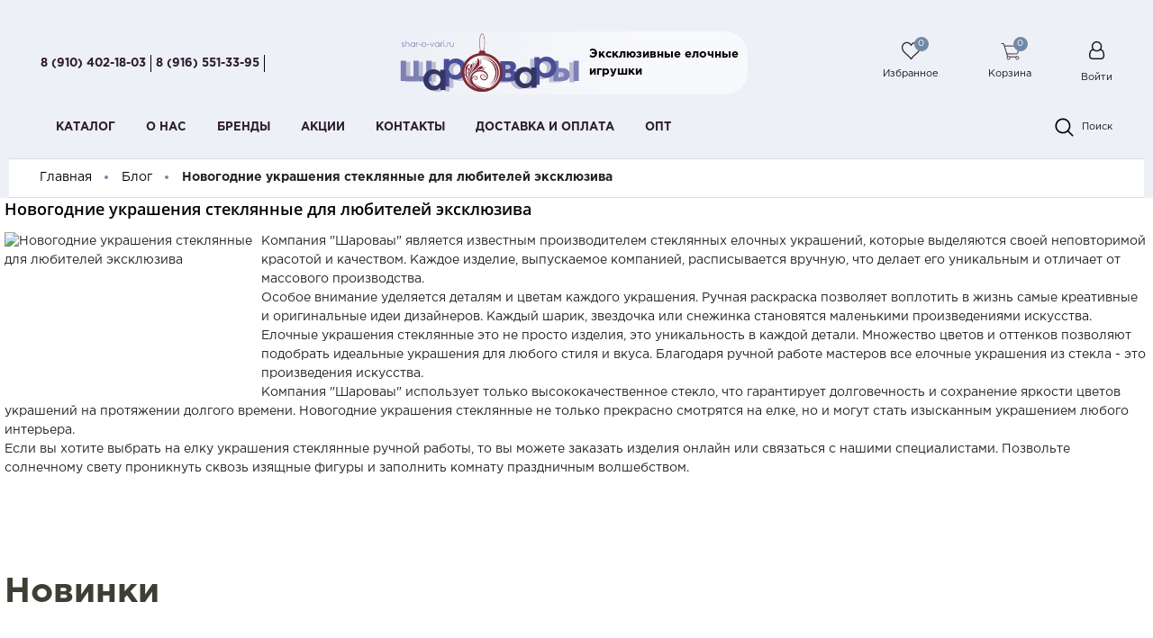

--- FILE ---
content_type: text/html; charset=UTF-8
request_url: https://shar-o-vari.ru/blog/novogodnie-ukrasheniya-steklyannye-dlya-lyubiteley-eksklyuziva/
body_size: 26586
content:
<!DOCTYPE html>
<html lang="ru">
    <head>

        <meta name="viewport" content="width=device-width, user-scalable=no, initial-scale=1.0, maximum-scale=1.0, minimum-scale=1.0">
        <meta http-equiv="X-UA-Compatible" content="ie=edge">

		<link rel="canonical" href="/blog/novogodnie-ukrasheniya-steklyannye-dlya-lyubiteley-eksklyuziva/"/>

        <meta http-equiv="Content-Type" content="text/html; charset=UTF-8" />
<meta name="description" content="Елочные украшения из стекла с ручной росписью, набор из стеклянных шаров, разнообразие форм и дизайна, доступные цены. Звоните!" />
<script type="text/javascript" data-skip-moving="true">(function(w, d, n) {var cl = "bx-core";var ht = d.documentElement;var htc = ht ? ht.className : undefined;if (htc === undefined || htc.indexOf(cl) !== -1){return;}var ua = n.userAgent;if (/(iPad;)|(iPhone;)/i.test(ua)){cl += " bx-ios";}else if (/Windows/i.test(ua)){cl += ' bx-win';}else if (/Macintosh/i.test(ua)){cl += " bx-mac";}else if (/Linux/i.test(ua) && !/Android/i.test(ua)){cl += " bx-linux";}else if (/Android/i.test(ua)){cl += " bx-android";}cl += (/(ipad|iphone|android|mobile|touch)/i.test(ua) ? " bx-touch" : " bx-no-touch");cl += w.devicePixelRatio && w.devicePixelRatio >= 2? " bx-retina": " bx-no-retina";var ieVersion = -1;if (/AppleWebKit/.test(ua)){cl += " bx-chrome";}else if (/Opera/.test(ua)){cl += " bx-opera";}else if (/Firefox/.test(ua)){cl += " bx-firefox";}ht.className = htc ? htc + " " + cl : cl;})(window, document, navigator);</script>


<link href="/bitrix/css/main/font-awesome.min.css?167985936623748" type="text/css"  rel="stylesheet" />
<link href="/bitrix/js/ui/design-tokens/dist/ui.design-tokens.min.css?168116508822029" type="text/css"  rel="stylesheet" />
<link href="/bitrix/js/ui/fonts/opensans/ui.font.opensans.min.css?16811649992320" type="text/css"  rel="stylesheet" />
<link href="/bitrix/js/main/popup/dist/main.popup.bundle.min.css?168116506225089" type="text/css"  rel="stylesheet" />
<link href="/bitrix/cache/css/s2/cosmetics/page_b5a27d39ec0d2d054032429930bba06b/page_b5a27d39ec0d2d054032429930bba06b_v1.css?170240170133557" type="text/css"  rel="stylesheet" />
<link href="/bitrix/cache/css/s2/cosmetics/template_9507a847ccd609e184fc7c1e525c560c/template_9507a847ccd609e184fc7c1e525c560c_v1.css?1702400611493594" type="text/css"  data-template-style="true" rel="stylesheet" />







<meta property="og:type" content="website">



        <title> Елочные украшения стеклянные высокого качества | «Шаровары»</title>
<!-- Yandex.Metrika counter -->
<noscript><div><img src="https://mc.yandex.ru/watch/27008853" style="position:absolute; left:-9999px;" alt="" /></div></noscript>
<!-- /Yandex.Metrika counter -->
<meta name="yandex-verification" content="4ac823a54d2572f3" />
<meta name="google-site-verification" content="IuOlqopIXHuXsZZxUHwInKyN_kR7djdZ0VWTeGGvT9Q" />

    </head>
    <body>
                <header class="header">
			
            <div class="header_rel">
                <div class="header-top">
                    <div class="ht-content">
                        <div class="wrapper-inner">
                            <div class="header-top-line" id="header-top-line">
                                <div class="hamburger visible-xs">
                                    <span class="line"></span>
                                </div>
                                <div class="header-phone">
                                    <a href="tel:89104021803" class="phone-link">8 (910) 402-18-03</a> <a href="tel:89165513395" class="phone-link">8 (916) 551-33-95</a>
<!-- при необходимости добавить href="tel:номер телефона формата +79009009090" -->
<!--<p style="font-size: 11px; color: black;">
	 Звонок по России бесплатный
</p> -->                                </div>
                                <a href="/" class="logo top-logo">
                                    <!--<img src="--><!--include/logo-beauty.svg" alt="" class="logo-img">-->

<!--<img src="--><!--include/logo-new-2.png" alt="" class="logo-img">-->
<img src="/include/logo_old.png" alt="" class="logo-img">
<p class="logo-txt">Эксклюзивные елочные <br>игрушки</p>                                </a>
                                <div class="top-icon-box">
                                    <div class="icon-box_item" id="favour_in">
                                        <a href="/favorite/" class=" icon-box-link">
                                            <span class="icon-item favour-icon">
                                                <span class="goods_icon-counter">0</span>
                                            </span>
                                            <span class="icon-txt">Избранное</span>
                                        </a>
                                    </div>
                                    <div class="icon-box_item" id="basket_in">
                                        <div id="bx_basketFKauiI" class="bx-basket bx-opener"><!--'start_frame_cache_bx_basketFKauiI'--><!--<pre>--><!--</pre>-->
<a href="/basket/" class="icon-box-link animsition-link" data-id="basket_in">
    <span class="icon-item basket-icon">
        <span class="goods_icon-counter">0</span>
    </span>
    <span class="icon-txt">Корзина</span>
</a><!--'end_frame_cache_bx_basketFKauiI'--></div>
                                    </div>

                                    <div class="icon-box_item" id="user">
                                    
    <a href="/auth/" class="icon-box-link">
        <span class="fa fa-user-o"></span>
        <span class="icon-txt">Войти</span>
    </a>
                    <span class="visible-xs-inline-block mx-1">/</span>
            <a class="visible-xs-inline-block" href="/auth/?register=yes">Регистрация</a>
            
                                                                    </div>
                            </div>
                        </div>
                    </div>
                </div>
                <div class="header-bottom">
                    <div class="hb-content">
                        <div class="wrapper-inner">
                            <div class="header-bottom-line">
                                <a href="/" class="logo top-logo">
                                    <!--<img src="--><!--include/logo-beauty.svg" alt="" class="logo-img">-->

<!--<img src="--><!--include/logo-new-2.png" alt="" class="logo-img">-->
<img src="/include/logo_old.png" alt="" class="logo-img">
<p class="logo-txt">Эксклюзивные елочные <br>игрушки</p>                                </a>
                                <div class="top-nav-wrapper">
                                    <div class="top-nav-wrapper-overflow">

                                        <div class="icon-box_item visible-xs">
                                            
    <a href="/auth/" class="icon-box-link">
        <span class="fa fa-user-o"></span>
        <span class="icon-txt">Войти</span>
    </a>
                    <span class="visible-xs-inline-block mx-1">/</span>
            <a class="visible-xs-inline-block" href="/auth/?register=yes">Регистрация</a>
                                                    </div>

                                        <div class="top-catalog-menu">
                                            <div class="top-catalog-menu-title visible-xs">
                                                <button class="open_list" data-id="cat_mobile"></button>
                                                <a href="/catalog/" class="">Каталог</a>
                                            </div>
                                            <div class="bx-top-nav-wrapper hidden_list" id="cat_mobile">
                                                


<div class="bx-top-nav bx-site" id="catalog_menu_LkGdQn">
	<nav class="bx-top-nav-container" id="cont_catalog_menu_LkGdQn">
		<ul class="bx-nav-list-1-lvl clearfix" id="ul_catalog_menu_LkGdQn">
		            <!-- first level-->
						<li
				class="bx-nav-1-lvl bx-nav-list-0-col "
				>
				<a
					class=" bx-nav-1-lvl-link "
					href="/catalog/">
					<span class="bx-nav-1-lvl-link-text">
						Каталог<!--						--><!--<i class="fa fa-angle-down"></i>-->					</span>
				</a>
						</li>
		            <!-- first level-->
						<li
				class="bx-nav-1-lvl bx-nav-list-0-col "
				>
				<a
					class=" bx-nav-1-lvl-link "
					href="/about/">
					<span class="bx-nav-1-lvl-link-text">
						О нас<!--						--><!--<i class="fa fa-angle-down"></i>-->					</span>
				</a>
						</li>
		            <!-- first level-->
						<li
				class="bx-nav-1-lvl bx-nav-list-0-col "
				>
				<a
					class=" bx-nav-1-lvl-link "
					href="/brands/">
					<span class="bx-nav-1-lvl-link-text">
						Бренды<!--						--><!--<i class="fa fa-angle-down"></i>-->					</span>
				</a>
						</li>
		            <!-- first level-->
						<li
				class="bx-nav-1-lvl bx-nav-list-0-col "
				>
				<a
					class=" bx-nav-1-lvl-link "
					href="/stock/">
					<span class="bx-nav-1-lvl-link-text">
						Акции<!--						--><!--<i class="fa fa-angle-down"></i>-->					</span>
				</a>
						</li>
		            <!-- first level-->
						<li
				class="bx-nav-1-lvl bx-nav-list-0-col "
				>
				<a
					class=" bx-nav-1-lvl-link "
					href="/contacts/">
					<span class="bx-nav-1-lvl-link-text">
						Контакты<!--						--><!--<i class="fa fa-angle-down"></i>-->					</span>
				</a>
						</li>
		            <!-- first level-->
						<li
				class="bx-nav-1-lvl bx-nav-list-0-col "
				>
				<a
					class=" bx-nav-1-lvl-link "
					href="/delivery_and_pay/">
					<span class="bx-nav-1-lvl-link-text">
						Доставка и оплата<!--						--><!--<i class="fa fa-angle-down"></i>-->					</span>
				</a>
						</li>
		            <!-- first level-->
						<li
				class="bx-nav-1-lvl bx-nav-list-0-col "
				>
				<a
					class=" bx-nav-1-lvl-link "
					href="/opt/">
					<span class="bx-nav-1-lvl-link-text">
						Опт<!--						--><!--<i class="fa fa-angle-down"></i>-->					</span>
				</a>
						</li>
		            <li class="more bx-nav-1-lvl bx-nav-list-2-col bx-nav-parent">
                <span class="more_dot">...</span>
                <div class="bx-nav-2-lvl-container">
                    <div class="wrapper-inner">
                        <ul id="overflow" class="bx-nav-list-2-lvl"></ul>
                    </div>
                </div>
            </li>
		</ul>
	</nav>
</div>


                                            </div>
                                        </div>

                                        <div class="visible-xs">
                                            
<ul class="navigation">

			<li class="navigation_item"><a href="/about/" class="navigation-link">О магазине</a></li>
		
			<li class="navigation_item"><a href="/contacts/" class="navigation-link">Контакты</a></li>
		
			<li class="navigation_item"><a href="/delivery_and_pay/" class="navigation-link">Доставка и оплата</a></li>
		
			<li class="navigation_item"><a href="/brands/" class="navigation-link">Бренды</a></li>
		
			<li class="navigation_item"><a href="/stock/" class="navigation-link">Акции</a></li>
		
			<li class="navigation_item"><a href="/blog/" class="navigation-link selected">Блог</a></li>
		

</ul>
                                        </div>

                                    </div>
                                </div>
                                <div id="top-icon-wrapper"></div>
                                <div class="icon-box_item" id="search_in">
                                    <a href="" class="icon-box-link search-link">
                                        <span class="icon-item search-icon"></span>
                                        <span class="icon-txt">Поиск</span>
                                    </a>
                                    <div class="search_wrapper">
                                        <div class="wrapper-inner">
                                            <div class="title">Здравствуйте! Что вы ищете?</div>
                                            <div class="search__input">
                                                <div id="title-search" class="bx-searchtitle  bx-blue">
	<form action="/catalog/search.php">
		<div class="title-search-wrapper">
			<input id="title-search-input" type="text" name="q" value="" autocomplete="off" placeholder="Начните вводить фразу"/>
            <button class="btn btn-primary search-title-button" type="submit" name="s"></button>
		</div>
	</form>
</div>
                                            </div>
                                        </div>
                                    </div>
                                </div>
                            </div>
                        </div>
                    </div>
                </div>
            </div>
        </header>
        <div class="main_content" >

                            <div class="breadcrumbs">
                    <div class="wrapper-inner">
                        
			 <div class="breadcrumbs_item">
				<a href="/" title="Главная" itemprop="url" class="breadcrumbs_item-link">
					<span itemprop="title">Главная</span>
				</a>
			</div>
			 <div class="breadcrumbs_item">
				<a href="/blog/" title="Блог" itemprop="url" class="breadcrumbs_item-link">
					<span itemprop="title">Блог</span>
				</a>
			</div>
			 <div class="breadcrumbs_item item">
				<span>Новогодние украшения стеклянные для любителей эксклюзива</span>
			</div>                    </div>
                </div>
                <div class="wrapper-inner animsition">
            
<div class="promo-detail">

<div class="promo-detail-block" id="bx_1878455859_3624">

                
            <h3 class="promo-detail-title">Новогодние украшения стеклянные для любителей эксклюзива</h3>
    
    <div class="promo-detail-content">
                    <p>
 <img width="275" alt="Новогодние украшения стеклянные для любителей эксклюзива" src="/posad-img/Без%20названия.jpg" height="183" align="left" hspace="10" vspace="10" style=" margin: 0 10px 0 0;" title="Новогодние украшения стеклянные для любителей эксклюзива">
</p>
<p>
	 Компания "Шароваы" является известным производителем стеклянных елочных украшений, которые выделяются своей неповторимой красотой и качеством. Каждое изделие, выпускаемое компанией, расписывается вручную, что делает его уникальным и отличает от массового производства.
</p>
<p>
	 Особое внимание уделяется деталям и цветам каждого украшения. Ручная раскраска позволяет воплотить в жизнь самые креативные и оригинальные идеи дизайнеров. Каждый шарик, звездочка или снежинка становятся маленькими произведениями искусства.
</p>
<p>
	 Елочные украшения стеклянные это не просто изделия, это уникальность в каждой детали. Множество цветов и оттенков позволяют подобрать идеальные украшения для любого стиля и вкуса. Благодаря ручной работе мастеров все елочные украшения из стекла - это произведения искусства.
</p>
<p>
	 Компания "Шароваы" использует только высококачественное стекло, что гарантирует долговечность и сохранение яркости цветов украшений на протяжении долгого времени. Новогодние украшения стеклянные не только прекрасно смотрятся на елке, но и могут стать изысканным украшением любого интерьера.
</p>
<p>
	 Если вы хотите выбрать на елку украшения стеклянные ручной работы, то вы можете заказать изделия онлайн или связаться с нашими специалистами. Позвольте солнечному свету проникнуть сквозь изящные фигуры и заполнить комнату праздничным волшебством.
</p>            </div>

    <div class="row">
        <div class="col-5">
        </div>
            </div>
</div>
<div class="tab_slider" >
    <h2>Новинки</h2>
    <div class="slider new-slider">
        	<div class="bx-section-desc bx-blue">
		<p class="bx-section-desc-post"></p>
	</div>
	
<div class="owl-carousel" data-entity="container-rmgxha">
            <!-- items-container -->
        
            
	<div class="product-item-container col-md-4 col-6 my-fix-prod-line "
		id="bx_3966226736_2504_7e1b8e3524755c391129a9d7e6f2d206" data-entity="item">
		<div class="product_item">
    <div class="product_item_img">
        <a href="/catalog/verkhushki/verkhushka-gzhel/" title="Верхушка &quot;Гжель&quot;" data-entity="image-wrapper">
            <div class="product_item_wrapper_img">
                <img class="product_item_img-bg" src="/upload/resize_cache/iblock/98a/288_250_1/98aedadd8bed7bc429dd857554415faf.jpg"
                     width="249" height="250"
                     alt="Верхушка &quot;Гжель&quot;" title="Верхушка &quot;Гжель&quot;">
            </div>
        </a>

        <div class="product_card-flags">
                                        <div class="flag-item stock" id="bx_3966226736_2504_7e1b8e3524755c391129a9d7e6f2d206_dsc_perc" style="display: none;">0%</div>
                        </div>

        <div class="fast_view btn-green-gradient"  data-href="/catalog/verkhushki/verkhushka-gzhel/">
            <span class="title">Быстрый просмотр</span>
        </div>
    </div>



    <div class="product_item_name_box">
        <div class="product_item_title">
            <div class="name"><a href="/catalog/verkhushki/verkhushka-gzhel/" title="Верхушка &quot;Гжель&quot;">Верхушка &quot;Гжель&quot;</a></div>
            <div class="brand" title="Перейти на страницу бренда"></div>
        </div>
    </div>

    <div class="product_item__price" data-entity="price-block">
        <div class="price" id="bx_3966226736_2504_7e1b8e3524755c391129a9d7e6f2d206_price">
                                <span>2 400 руб.</span>
                        </div>
                    <div class="old_price"
                  id="bx_3966226736_2504_7e1b8e3524755c391129a9d7e6f2d206_price_old" style="display: none;">
                <span>2 400 руб.</span>
            </div>
                    <div class="product-item-info-container" data-entity="buttons-block">
                                <div class="product_item__ico basket_icon product-item-button-container" id="bx_3966226736_2504_7e1b8e3524755c391129a9d7e6f2d206_basket_actions">
                        <a id="bx_3966226736_2504_7e1b8e3524755c391129a9d7e6f2d206_buy_link"
                           href="javascript:void(0)" rel="nofollow">
                            В корзину                        </a>
                    </div>
                                <div class="product_item__ico favour-in to_favorites" data-cookieid="2504">
                <svg class="heart" xmlns="http://www.w3.org/2000/svg" xmlns:xlink="http://www.w3.org/1999/xlink" version="1.1" id="Capa_1" x="0px" y="0px" viewBox="0 0 471.701 471.701" style="enable-background:new 0 0 471.701 471.701;" xml:space="preserve" width="512px" height="512px">
                            <g>
                                <path d="M433.601,67.001c-24.7-24.7-57.4-38.2-92.3-38.2s-67.7,13.6-92.4,38.3l-12.9,12.9l-13.1-13.1   c-24.7-24.7-57.6-38.4-92.5-38.4c-34.8,0-67.6,13.6-92.2,38.2c-24.7,24.7-38.3,57.5-38.2,92.4c0,34.9,13.7,67.6,38.4,92.3   l187.8,187.8c2.6,2.6,6.1,4,9.5,4c3.4,0,6.9-1.3,9.5-3.9l188.2-187.5c24.7-24.7,38.3-57.5,38.3-92.4   C471.801,124.501,458.301,91.701,433.601,67.001z M414.401,232.701l-178.7,178l-178.3-178.3c-19.6-19.6-30.4-45.6-30.4-73.3   s10.7-53.7,30.3-73.2c19.5-19.5,45.5-30.3,73.1-30.3c27.7,0,53.8,10.8,73.4,30.4l22.6,22.6c5.3,5.3,13.8,5.3,19.1,0l22.4-22.4   c19.6-19.6,45.7-30.4,73.3-30.4c27.6,0,53.6,10.8,73.2,30.3c19.6,19.6,30.3,45.6,30.3,73.3   C444.801,187.101,434.001,213.101,414.401,232.701z"/>
                            </g>
                    <g>
                    </g>
                    <g>
                    </g>
                    <g>
                    </g>
                    <g>
                    </g>
                    <g>
                    </g>
                    <g>
                    </g>
                    <g>
                    </g>
                    <g>
                    </g>
                    <g>
                    </g>
                    <g>
                    </g>
                    <g>
                    </g>
                    <g>
                    </g>
                    <g>
                    </g>
                    <g>
                    </g>
                    <g>
                    </g>
</svg>
                        <svg class="heart active" xmlns="http://www.w3.org/2000/svg" xmlns:xlink="http://www.w3.org/1999/xlink" version="1.1" id="Capa_1" x="0px" y="0px" width="512px" height="512px" viewBox="0 0 32 32" style="enable-background:new 0 0 32 32;" xml:space="preserve">
                            <g>
                                <g>
                                    <path d="M14.708,15.847C14.252,14.864,14,13.742,14,12.5s0.252-2.489,0.708-3.659c0.455-1.171,1.114-2.266,1.929-3.205    c0.814-0.938,1.784-1.723,2.86-2.271C20.574,2.814,21.758,2.5,23,2.5s2.426,0.252,3.503,0.707c1.077,0.456,2.046,1.115,2.86,1.929    c0.813,0.814,1.474,1.784,1.929,2.861C31.749,9.073,32,10.258,32,11.5s-0.252,2.427-0.708,3.503    c-0.455,1.077-1.114,2.047-1.929,2.861C28.55,18.678,17.077,29.044,16,29.5l0,0l0,0C14.923,29.044,3.45,18.678,2.636,17.864    c-0.814-0.814-1.473-1.784-1.929-2.861C0.252,13.927,0,12.742,0,11.5s0.252-2.427,0.707-3.503C1.163,6.92,1.821,5.95,2.636,5.136    C3.45,4.322,4.42,3.663,5.497,3.207C6.573,2.752,7.757,2.5,9,2.5s2.427,0.314,3.503,0.863c1.077,0.55,2.046,1.334,2.861,2.272    c0.814,0.939,1.473,2.034,1.929,3.205C17.748,10.011,18,11.258,18,12.5s-0.252,2.364-0.707,3.347    c-0.456,0.983-1.113,1.828-1.929,2.518" fill="#80b366"/>
                                </g>
                            </g>
                            <g>
                            </g>
                            <g>
                            </g>
                            <g>
                            </g>
                            <g>
                            </g>
                            <g>
                            </g>
                            <g>
                            </g>
                            <g>
                            </g>
                            <g>
                            </g>
                            <g>
                            </g>
                            <g>
                            </g>
                            <g>
                            </g>
                            <g>
                            </g>
                            <g>
                            </g>
                            <g>
                            </g>
                            <g>
                            </g>
                        </svg>
            </div>
        </div>

    </div>

</div>
			</div>
	
        
            
	<div class="product-item-container col-md-4 col-6 my-fix-prod-line "
		id="bx_3966226736_3423_362ce596257894d11ab5c1d73d13c755" data-entity="item">
		<div class="product_item">
    <div class="product_item_img">
        <a href="/catalog/mstera/kolokolchik-v-zimnem-lesu-zelenyy-fon-mstera/" title="Колокольчик &quot;В зимнем лесу&quot; (зеленый фон) , Мстера" data-entity="image-wrapper">
            <div class="product_item_wrapper_img">
                <img class="product_item_img-bg" src=""
                     width="" height=""
                     alt="Колокольчик &quot;В зимнем лесу&quot; (зеленый фон) , Мстера" title="Колокольчик &quot;В зимнем лесу&quot; (зеленый фон) , Мстера">
            </div>
        </a>

        <div class="product_card-flags">
                                        <div class="flag-item stock" id="bx_3966226736_3423_362ce596257894d11ab5c1d73d13c755_dsc_perc" style="display: none;">0%</div>
                        </div>

        <div class="fast_view btn-green-gradient"  data-href="/catalog/mstera/kolokolchik-v-zimnem-lesu-zelenyy-fon-mstera/">
            <span class="title">Быстрый просмотр</span>
        </div>
    </div>



    <div class="product_item_name_box">
        <div class="product_item_title">
            <div class="name"><a href="/catalog/mstera/kolokolchik-v-zimnem-lesu-zelenyy-fon-mstera/" title="Колокольчик &quot;В зимнем лесу&quot; (зеленый фон) , Мстера">Колокольчик &quot;В зимнем лесу&quot; (зеленый фон) , Мстера</a></div>
            <div class="brand" title="Перейти на страницу бренда"></div>
        </div>
    </div>

    <div class="product_item__price" data-entity="price-block">
        <div class="price" id="bx_3966226736_3423_362ce596257894d11ab5c1d73d13c755_price">
                                <span>8 000 руб.</span>
                        </div>
                    <div class="old_price"
                  id="bx_3966226736_3423_362ce596257894d11ab5c1d73d13c755_price_old" style="display: none;">
                <span>8 000 руб.</span>
            </div>
                    <div class="product-item-info-container" data-entity="buttons-block">
                                <div class="product_item__ico basket_icon product-item-button-container" id="bx_3966226736_3423_362ce596257894d11ab5c1d73d13c755_basket_actions">
                        <a id="bx_3966226736_3423_362ce596257894d11ab5c1d73d13c755_buy_link"
                           href="javascript:void(0)" rel="nofollow">
                            В корзину                        </a>
                    </div>
                                <div class="product_item__ico favour-in to_favorites" data-cookieid="3423">
                <svg class="heart" xmlns="http://www.w3.org/2000/svg" xmlns:xlink="http://www.w3.org/1999/xlink" version="1.1" id="Capa_1" x="0px" y="0px" viewBox="0 0 471.701 471.701" style="enable-background:new 0 0 471.701 471.701;" xml:space="preserve" width="512px" height="512px">
                            <g>
                                <path d="M433.601,67.001c-24.7-24.7-57.4-38.2-92.3-38.2s-67.7,13.6-92.4,38.3l-12.9,12.9l-13.1-13.1   c-24.7-24.7-57.6-38.4-92.5-38.4c-34.8,0-67.6,13.6-92.2,38.2c-24.7,24.7-38.3,57.5-38.2,92.4c0,34.9,13.7,67.6,38.4,92.3   l187.8,187.8c2.6,2.6,6.1,4,9.5,4c3.4,0,6.9-1.3,9.5-3.9l188.2-187.5c24.7-24.7,38.3-57.5,38.3-92.4   C471.801,124.501,458.301,91.701,433.601,67.001z M414.401,232.701l-178.7,178l-178.3-178.3c-19.6-19.6-30.4-45.6-30.4-73.3   s10.7-53.7,30.3-73.2c19.5-19.5,45.5-30.3,73.1-30.3c27.7,0,53.8,10.8,73.4,30.4l22.6,22.6c5.3,5.3,13.8,5.3,19.1,0l22.4-22.4   c19.6-19.6,45.7-30.4,73.3-30.4c27.6,0,53.6,10.8,73.2,30.3c19.6,19.6,30.3,45.6,30.3,73.3   C444.801,187.101,434.001,213.101,414.401,232.701z"/>
                            </g>
                    <g>
                    </g>
                    <g>
                    </g>
                    <g>
                    </g>
                    <g>
                    </g>
                    <g>
                    </g>
                    <g>
                    </g>
                    <g>
                    </g>
                    <g>
                    </g>
                    <g>
                    </g>
                    <g>
                    </g>
                    <g>
                    </g>
                    <g>
                    </g>
                    <g>
                    </g>
                    <g>
                    </g>
                    <g>
                    </g>
</svg>
                        <svg class="heart active" xmlns="http://www.w3.org/2000/svg" xmlns:xlink="http://www.w3.org/1999/xlink" version="1.1" id="Capa_1" x="0px" y="0px" width="512px" height="512px" viewBox="0 0 32 32" style="enable-background:new 0 0 32 32;" xml:space="preserve">
                            <g>
                                <g>
                                    <path d="M14.708,15.847C14.252,14.864,14,13.742,14,12.5s0.252-2.489,0.708-3.659c0.455-1.171,1.114-2.266,1.929-3.205    c0.814-0.938,1.784-1.723,2.86-2.271C20.574,2.814,21.758,2.5,23,2.5s2.426,0.252,3.503,0.707c1.077,0.456,2.046,1.115,2.86,1.929    c0.813,0.814,1.474,1.784,1.929,2.861C31.749,9.073,32,10.258,32,11.5s-0.252,2.427-0.708,3.503    c-0.455,1.077-1.114,2.047-1.929,2.861C28.55,18.678,17.077,29.044,16,29.5l0,0l0,0C14.923,29.044,3.45,18.678,2.636,17.864    c-0.814-0.814-1.473-1.784-1.929-2.861C0.252,13.927,0,12.742,0,11.5s0.252-2.427,0.707-3.503C1.163,6.92,1.821,5.95,2.636,5.136    C3.45,4.322,4.42,3.663,5.497,3.207C6.573,2.752,7.757,2.5,9,2.5s2.427,0.314,3.503,0.863c1.077,0.55,2.046,1.334,2.861,2.272    c0.814,0.939,1.473,2.034,1.929,3.205C17.748,10.011,18,11.258,18,12.5s-0.252,2.364-0.707,3.347    c-0.456,0.983-1.113,1.828-1.929,2.518" fill="#80b366"/>
                                </g>
                            </g>
                            <g>
                            </g>
                            <g>
                            </g>
                            <g>
                            </g>
                            <g>
                            </g>
                            <g>
                            </g>
                            <g>
                            </g>
                            <g>
                            </g>
                            <g>
                            </g>
                            <g>
                            </g>
                            <g>
                            </g>
                            <g>
                            </g>
                            <g>
                            </g>
                            <g>
                            </g>
                            <g>
                            </g>
                            <g>
                            </g>
                        </svg>
            </div>
        </div>

    </div>

</div>
			</div>
	
        
            
	<div class="product-item-container col-md-4 col-6 my-fix-prod-line "
		id="bx_3966226736_2226_c80764dfaf26ca80162484593ec7c29b" data-entity="item">
		<div class="product_item">
    <div class="product_item_img">
        <a href="/catalog/avtorskie-shary/skazki/shar-tri-devitsy-skazki/" title="Шар Три девицы, Сказки" data-entity="image-wrapper">
            <div class="product_item_wrapper_img">
                <img class="product_item_img-bg" src="/upload/resize_cache/iblock/f90/288_250_1/f90727bd37e197a88170c388aec3e28f.jpg"
                     width="216" height="250"
                     alt="Шар Три девицы, Сказки" title="Шар Три девицы, Сказки">
            </div>
        </a>

        <div class="product_card-flags">
                                        <div class="flag-item stock" id="bx_3966226736_2226_c80764dfaf26ca80162484593ec7c29b_dsc_perc" style="display: none;">0%</div>
                        </div>

        <div class="fast_view btn-green-gradient"  data-href="/catalog/avtorskie-shary/skazki/shar-tri-devitsy-skazki/">
            <span class="title">Быстрый просмотр</span>
        </div>
    </div>



    <div class="product_item_name_box">
        <div class="product_item_title">
            <div class="name"><a href="/catalog/avtorskie-shary/skazki/shar-tri-devitsy-skazki/" title="Шар Три девицы, Сказки">Шар Три девицы, Сказки</a></div>
            <div class="brand" title="Перейти на страницу бренда"></div>
        </div>
    </div>

    <div class="product_item__price" data-entity="price-block">
        <div class="price" id="bx_3966226736_2226_c80764dfaf26ca80162484593ec7c29b_price">
                                <span>3 000 руб.</span>
                        </div>
                    <div class="old_price"
                  id="bx_3966226736_2226_c80764dfaf26ca80162484593ec7c29b_price_old" style="display: none;">
                <span>3 000 руб.</span>
            </div>
                    <div class="product-item-info-container" data-entity="buttons-block">
                                <div class="product_item__ico basket_icon product-item-button-container" id="bx_3966226736_2226_c80764dfaf26ca80162484593ec7c29b_basket_actions">
                        <a id="bx_3966226736_2226_c80764dfaf26ca80162484593ec7c29b_buy_link"
                           href="javascript:void(0)" rel="nofollow">
                            В корзину                        </a>
                    </div>
                                <div class="product_item__ico favour-in to_favorites" data-cookieid="2226">
                <svg class="heart" xmlns="http://www.w3.org/2000/svg" xmlns:xlink="http://www.w3.org/1999/xlink" version="1.1" id="Capa_1" x="0px" y="0px" viewBox="0 0 471.701 471.701" style="enable-background:new 0 0 471.701 471.701;" xml:space="preserve" width="512px" height="512px">
                            <g>
                                <path d="M433.601,67.001c-24.7-24.7-57.4-38.2-92.3-38.2s-67.7,13.6-92.4,38.3l-12.9,12.9l-13.1-13.1   c-24.7-24.7-57.6-38.4-92.5-38.4c-34.8,0-67.6,13.6-92.2,38.2c-24.7,24.7-38.3,57.5-38.2,92.4c0,34.9,13.7,67.6,38.4,92.3   l187.8,187.8c2.6,2.6,6.1,4,9.5,4c3.4,0,6.9-1.3,9.5-3.9l188.2-187.5c24.7-24.7,38.3-57.5,38.3-92.4   C471.801,124.501,458.301,91.701,433.601,67.001z M414.401,232.701l-178.7,178l-178.3-178.3c-19.6-19.6-30.4-45.6-30.4-73.3   s10.7-53.7,30.3-73.2c19.5-19.5,45.5-30.3,73.1-30.3c27.7,0,53.8,10.8,73.4,30.4l22.6,22.6c5.3,5.3,13.8,5.3,19.1,0l22.4-22.4   c19.6-19.6,45.7-30.4,73.3-30.4c27.6,0,53.6,10.8,73.2,30.3c19.6,19.6,30.3,45.6,30.3,73.3   C444.801,187.101,434.001,213.101,414.401,232.701z"/>
                            </g>
                    <g>
                    </g>
                    <g>
                    </g>
                    <g>
                    </g>
                    <g>
                    </g>
                    <g>
                    </g>
                    <g>
                    </g>
                    <g>
                    </g>
                    <g>
                    </g>
                    <g>
                    </g>
                    <g>
                    </g>
                    <g>
                    </g>
                    <g>
                    </g>
                    <g>
                    </g>
                    <g>
                    </g>
                    <g>
                    </g>
</svg>
                        <svg class="heart active" xmlns="http://www.w3.org/2000/svg" xmlns:xlink="http://www.w3.org/1999/xlink" version="1.1" id="Capa_1" x="0px" y="0px" width="512px" height="512px" viewBox="0 0 32 32" style="enable-background:new 0 0 32 32;" xml:space="preserve">
                            <g>
                                <g>
                                    <path d="M14.708,15.847C14.252,14.864,14,13.742,14,12.5s0.252-2.489,0.708-3.659c0.455-1.171,1.114-2.266,1.929-3.205    c0.814-0.938,1.784-1.723,2.86-2.271C20.574,2.814,21.758,2.5,23,2.5s2.426,0.252,3.503,0.707c1.077,0.456,2.046,1.115,2.86,1.929    c0.813,0.814,1.474,1.784,1.929,2.861C31.749,9.073,32,10.258,32,11.5s-0.252,2.427-0.708,3.503    c-0.455,1.077-1.114,2.047-1.929,2.861C28.55,18.678,17.077,29.044,16,29.5l0,0l0,0C14.923,29.044,3.45,18.678,2.636,17.864    c-0.814-0.814-1.473-1.784-1.929-2.861C0.252,13.927,0,12.742,0,11.5s0.252-2.427,0.707-3.503C1.163,6.92,1.821,5.95,2.636,5.136    C3.45,4.322,4.42,3.663,5.497,3.207C6.573,2.752,7.757,2.5,9,2.5s2.427,0.314,3.503,0.863c1.077,0.55,2.046,1.334,2.861,2.272    c0.814,0.939,1.473,2.034,1.929,3.205C17.748,10.011,18,11.258,18,12.5s-0.252,2.364-0.707,3.347    c-0.456,0.983-1.113,1.828-1.929,2.518" fill="#80b366"/>
                                </g>
                            </g>
                            <g>
                            </g>
                            <g>
                            </g>
                            <g>
                            </g>
                            <g>
                            </g>
                            <g>
                            </g>
                            <g>
                            </g>
                            <g>
                            </g>
                            <g>
                            </g>
                            <g>
                            </g>
                            <g>
                            </g>
                            <g>
                            </g>
                            <g>
                            </g>
                            <g>
                            </g>
                            <g>
                            </g>
                            <g>
                            </g>
                        </svg>
            </div>
        </div>

    </div>

</div>
			</div>
	
        
            
	<div class="product-item-container col-md-4 col-6 my-fix-prod-line "
		id="bx_3966226736_2169_d0fb066f64e2309c4b241a491f76c62e" data-entity="item">
		<div class="product_item">
    <div class="product_item_img">
        <a href="/catalog/avtorskie-shary/russko-narodnye-rospisi/shar-peterburgskaya-rospis-s-miniatyuroy-russko-narodnye-rospisi/" title="Шар Петербургская роспись  (с миниатюрой), русско-народные росписи" data-entity="image-wrapper">
            <div class="product_item_wrapper_img">
                <img class="product_item_img-bg" src="/upload/resize_cache/iblock/9c4/288_250_1/9c4e9d3ecb521b1c730cc9208addcfa1.jpg"
                     width="249" height="250"
                     alt="Шар Петербургская роспись  (с миниатюрой), русско-народные росписи" title="Шар Петербургская роспись  (с миниатюрой), русско-народные росписи">
            </div>
        </a>

        <div class="product_card-flags">
                                        <div class="flag-item stock" id="bx_3966226736_2169_d0fb066f64e2309c4b241a491f76c62e_dsc_perc" style="display: none;">0%</div>
                        </div>

        <div class="fast_view btn-green-gradient"  data-href="/catalog/avtorskie-shary/russko-narodnye-rospisi/shar-peterburgskaya-rospis-s-miniatyuroy-russko-narodnye-rospisi/">
            <span class="title">Быстрый просмотр</span>
        </div>
    </div>



    <div class="product_item_name_box">
        <div class="product_item_title">
            <div class="name"><a href="/catalog/avtorskie-shary/russko-narodnye-rospisi/shar-peterburgskaya-rospis-s-miniatyuroy-russko-narodnye-rospisi/" title="Шар Петербургская роспись  (с миниатюрой), русско-народные росписи">Шар Петербургская роспись  (с миниатюрой), русско-народные росписи</a></div>
            <div class="brand" title="Перейти на страницу бренда"></div>
        </div>
    </div>

    <div class="product_item__price" data-entity="price-block">
        <div class="price" id="bx_3966226736_2169_d0fb066f64e2309c4b241a491f76c62e_price">
                                <span>2 650 руб.</span>
                        </div>
                    <div class="old_price"
                  id="bx_3966226736_2169_d0fb066f64e2309c4b241a491f76c62e_price_old" style="display: none;">
                <span>2 650 руб.</span>
            </div>
                    <div class="product-item-info-container" data-entity="buttons-block">
                                <div class="product_item__ico basket_icon product-item-button-container" id="bx_3966226736_2169_d0fb066f64e2309c4b241a491f76c62e_basket_actions">
                        <a id="bx_3966226736_2169_d0fb066f64e2309c4b241a491f76c62e_buy_link"
                           href="javascript:void(0)" rel="nofollow">
                            В корзину                        </a>
                    </div>
                                <div class="product_item__ico favour-in to_favorites" data-cookieid="2169">
                <svg class="heart" xmlns="http://www.w3.org/2000/svg" xmlns:xlink="http://www.w3.org/1999/xlink" version="1.1" id="Capa_1" x="0px" y="0px" viewBox="0 0 471.701 471.701" style="enable-background:new 0 0 471.701 471.701;" xml:space="preserve" width="512px" height="512px">
                            <g>
                                <path d="M433.601,67.001c-24.7-24.7-57.4-38.2-92.3-38.2s-67.7,13.6-92.4,38.3l-12.9,12.9l-13.1-13.1   c-24.7-24.7-57.6-38.4-92.5-38.4c-34.8,0-67.6,13.6-92.2,38.2c-24.7,24.7-38.3,57.5-38.2,92.4c0,34.9,13.7,67.6,38.4,92.3   l187.8,187.8c2.6,2.6,6.1,4,9.5,4c3.4,0,6.9-1.3,9.5-3.9l188.2-187.5c24.7-24.7,38.3-57.5,38.3-92.4   C471.801,124.501,458.301,91.701,433.601,67.001z M414.401,232.701l-178.7,178l-178.3-178.3c-19.6-19.6-30.4-45.6-30.4-73.3   s10.7-53.7,30.3-73.2c19.5-19.5,45.5-30.3,73.1-30.3c27.7,0,53.8,10.8,73.4,30.4l22.6,22.6c5.3,5.3,13.8,5.3,19.1,0l22.4-22.4   c19.6-19.6,45.7-30.4,73.3-30.4c27.6,0,53.6,10.8,73.2,30.3c19.6,19.6,30.3,45.6,30.3,73.3   C444.801,187.101,434.001,213.101,414.401,232.701z"/>
                            </g>
                    <g>
                    </g>
                    <g>
                    </g>
                    <g>
                    </g>
                    <g>
                    </g>
                    <g>
                    </g>
                    <g>
                    </g>
                    <g>
                    </g>
                    <g>
                    </g>
                    <g>
                    </g>
                    <g>
                    </g>
                    <g>
                    </g>
                    <g>
                    </g>
                    <g>
                    </g>
                    <g>
                    </g>
                    <g>
                    </g>
</svg>
                        <svg class="heart active" xmlns="http://www.w3.org/2000/svg" xmlns:xlink="http://www.w3.org/1999/xlink" version="1.1" id="Capa_1" x="0px" y="0px" width="512px" height="512px" viewBox="0 0 32 32" style="enable-background:new 0 0 32 32;" xml:space="preserve">
                            <g>
                                <g>
                                    <path d="M14.708,15.847C14.252,14.864,14,13.742,14,12.5s0.252-2.489,0.708-3.659c0.455-1.171,1.114-2.266,1.929-3.205    c0.814-0.938,1.784-1.723,2.86-2.271C20.574,2.814,21.758,2.5,23,2.5s2.426,0.252,3.503,0.707c1.077,0.456,2.046,1.115,2.86,1.929    c0.813,0.814,1.474,1.784,1.929,2.861C31.749,9.073,32,10.258,32,11.5s-0.252,2.427-0.708,3.503    c-0.455,1.077-1.114,2.047-1.929,2.861C28.55,18.678,17.077,29.044,16,29.5l0,0l0,0C14.923,29.044,3.45,18.678,2.636,17.864    c-0.814-0.814-1.473-1.784-1.929-2.861C0.252,13.927,0,12.742,0,11.5s0.252-2.427,0.707-3.503C1.163,6.92,1.821,5.95,2.636,5.136    C3.45,4.322,4.42,3.663,5.497,3.207C6.573,2.752,7.757,2.5,9,2.5s2.427,0.314,3.503,0.863c1.077,0.55,2.046,1.334,2.861,2.272    c0.814,0.939,1.473,2.034,1.929,3.205C17.748,10.011,18,11.258,18,12.5s-0.252,2.364-0.707,3.347    c-0.456,0.983-1.113,1.828-1.929,2.518" fill="#80b366"/>
                                </g>
                            </g>
                            <g>
                            </g>
                            <g>
                            </g>
                            <g>
                            </g>
                            <g>
                            </g>
                            <g>
                            </g>
                            <g>
                            </g>
                            <g>
                            </g>
                            <g>
                            </g>
                            <g>
                            </g>
                            <g>
                            </g>
                            <g>
                            </g>
                            <g>
                            </g>
                            <g>
                            </g>
                            <g>
                            </g>
                            <g>
                            </g>
                        </svg>
            </div>
        </div>

    </div>

</div>
			</div>
	
        
            
	<div class="product-item-container col-md-4 col-6 my-fix-prod-line "
		id="bx_3966226736_3785_8e8f6cea7f5e44ced2966cbefca3ecfa" data-entity="item">
		<div class="product_item">
    <div class="product_item_img">
        <a href="/catalog/avtorskie-shary/skazki/shar-skazochkaya-zmeyka-skazki/" title="Шар Сказочкая змейка, Сказки" data-entity="image-wrapper">
            <div class="product_item_wrapper_img">
                <img class="product_item_img-bg" src="/upload/resize_cache/iblock/ee1/q4bf19mlc10wa83w2fvgtd24g7oxpkyt/288_250_1/2dc7e7aa74d111ef8d89fa163e7ab8a6764be60e74d411ef8d89fa163e7ab8a6.jpg"
                     width="200" height="250"
                     alt="Шар Сказочкая змейка, Сказки" title="Шар Сказочкая змейка, Сказки">
            </div>
        </a>

        <div class="product_card-flags">
                                        <div class="flag-item stock" id="bx_3966226736_3785_8e8f6cea7f5e44ced2966cbefca3ecfa_dsc_perc" style="display: none;">0%</div>
                        </div>

        <div class="fast_view btn-green-gradient"  data-href="/catalog/avtorskie-shary/skazki/shar-skazochkaya-zmeyka-skazki/">
            <span class="title">Быстрый просмотр</span>
        </div>
    </div>



    <div class="product_item_name_box">
        <div class="product_item_title">
            <div class="name"><a href="/catalog/avtorskie-shary/skazki/shar-skazochkaya-zmeyka-skazki/" title="Шар Сказочкая змейка, Сказки">Шар Сказочкая змейка, Сказки</a></div>
            <div class="brand" title="Перейти на страницу бренда"></div>
        </div>
    </div>

    <div class="product_item__price" data-entity="price-block">
        <div class="price" id="bx_3966226736_3785_8e8f6cea7f5e44ced2966cbefca3ecfa_price">
                                <span>3 300 руб.</span>
                        </div>
                    <div class="old_price"
                  id="bx_3966226736_3785_8e8f6cea7f5e44ced2966cbefca3ecfa_price_old" style="display: none;">
                <span>3 300 руб.</span>
            </div>
                    <div class="product-item-info-container" data-entity="buttons-block">
                                <div class="product_item__ico basket_icon product-item-button-container" id="bx_3966226736_3785_8e8f6cea7f5e44ced2966cbefca3ecfa_basket_actions">
                        <a id="bx_3966226736_3785_8e8f6cea7f5e44ced2966cbefca3ecfa_buy_link"
                           href="javascript:void(0)" rel="nofollow">
                            В корзину                        </a>
                    </div>
                                <div class="product_item__ico favour-in to_favorites" data-cookieid="3785">
                <svg class="heart" xmlns="http://www.w3.org/2000/svg" xmlns:xlink="http://www.w3.org/1999/xlink" version="1.1" id="Capa_1" x="0px" y="0px" viewBox="0 0 471.701 471.701" style="enable-background:new 0 0 471.701 471.701;" xml:space="preserve" width="512px" height="512px">
                            <g>
                                <path d="M433.601,67.001c-24.7-24.7-57.4-38.2-92.3-38.2s-67.7,13.6-92.4,38.3l-12.9,12.9l-13.1-13.1   c-24.7-24.7-57.6-38.4-92.5-38.4c-34.8,0-67.6,13.6-92.2,38.2c-24.7,24.7-38.3,57.5-38.2,92.4c0,34.9,13.7,67.6,38.4,92.3   l187.8,187.8c2.6,2.6,6.1,4,9.5,4c3.4,0,6.9-1.3,9.5-3.9l188.2-187.5c24.7-24.7,38.3-57.5,38.3-92.4   C471.801,124.501,458.301,91.701,433.601,67.001z M414.401,232.701l-178.7,178l-178.3-178.3c-19.6-19.6-30.4-45.6-30.4-73.3   s10.7-53.7,30.3-73.2c19.5-19.5,45.5-30.3,73.1-30.3c27.7,0,53.8,10.8,73.4,30.4l22.6,22.6c5.3,5.3,13.8,5.3,19.1,0l22.4-22.4   c19.6-19.6,45.7-30.4,73.3-30.4c27.6,0,53.6,10.8,73.2,30.3c19.6,19.6,30.3,45.6,30.3,73.3   C444.801,187.101,434.001,213.101,414.401,232.701z"/>
                            </g>
                    <g>
                    </g>
                    <g>
                    </g>
                    <g>
                    </g>
                    <g>
                    </g>
                    <g>
                    </g>
                    <g>
                    </g>
                    <g>
                    </g>
                    <g>
                    </g>
                    <g>
                    </g>
                    <g>
                    </g>
                    <g>
                    </g>
                    <g>
                    </g>
                    <g>
                    </g>
                    <g>
                    </g>
                    <g>
                    </g>
</svg>
                        <svg class="heart active" xmlns="http://www.w3.org/2000/svg" xmlns:xlink="http://www.w3.org/1999/xlink" version="1.1" id="Capa_1" x="0px" y="0px" width="512px" height="512px" viewBox="0 0 32 32" style="enable-background:new 0 0 32 32;" xml:space="preserve">
                            <g>
                                <g>
                                    <path d="M14.708,15.847C14.252,14.864,14,13.742,14,12.5s0.252-2.489,0.708-3.659c0.455-1.171,1.114-2.266,1.929-3.205    c0.814-0.938,1.784-1.723,2.86-2.271C20.574,2.814,21.758,2.5,23,2.5s2.426,0.252,3.503,0.707c1.077,0.456,2.046,1.115,2.86,1.929    c0.813,0.814,1.474,1.784,1.929,2.861C31.749,9.073,32,10.258,32,11.5s-0.252,2.427-0.708,3.503    c-0.455,1.077-1.114,2.047-1.929,2.861C28.55,18.678,17.077,29.044,16,29.5l0,0l0,0C14.923,29.044,3.45,18.678,2.636,17.864    c-0.814-0.814-1.473-1.784-1.929-2.861C0.252,13.927,0,12.742,0,11.5s0.252-2.427,0.707-3.503C1.163,6.92,1.821,5.95,2.636,5.136    C3.45,4.322,4.42,3.663,5.497,3.207C6.573,2.752,7.757,2.5,9,2.5s2.427,0.314,3.503,0.863c1.077,0.55,2.046,1.334,2.861,2.272    c0.814,0.939,1.473,2.034,1.929,3.205C17.748,10.011,18,11.258,18,12.5s-0.252,2.364-0.707,3.347    c-0.456,0.983-1.113,1.828-1.929,2.518" fill="#80b366"/>
                                </g>
                            </g>
                            <g>
                            </g>
                            <g>
                            </g>
                            <g>
                            </g>
                            <g>
                            </g>
                            <g>
                            </g>
                            <g>
                            </g>
                            <g>
                            </g>
                            <g>
                            </g>
                            <g>
                            </g>
                            <g>
                            </g>
                            <g>
                            </g>
                            <g>
                            </g>
                            <g>
                            </g>
                            <g>
                            </g>
                            <g>
                            </g>
                        </svg>
            </div>
        </div>

    </div>

</div>
			</div>
	
                <!-- items-container -->
		</div>

<!--<a href="--><!--">Все товары</a>-->

				    </div>
</div>
<div class="tab_slider">
    <h2>Хиты</h2>
    <div class="slider bestsellers">
        	<div class="bx-section-desc bx-blue">
		<p class="bx-section-desc-post"></p>
	</div>
	
<div class="owl-carousel" data-entity="container-dq5llp">
            <!-- items-container -->
        
            
	<div class="product-item-container col-md-4 col-6 my-fix-prod-line "
		id="bx_1970176138_3743_4ab978e8bec606ce72388dc8980b7e26" data-entity="item">
		<div class="product_item">
    <div class="product_item_img">
        <a href="/catalog/mostowski/gnom-s-kirkoy-mostowski/" title="Гном с киркой, Mostowski" data-entity="image-wrapper">
            <div class="product_item_wrapper_img">
                <img class="product_item_img-bg" src="/upload/resize_cache/iblock/4da/18y0yu15b559pwbiq8pnc6hqmog0xg89/288_250_1/6d879b868bcc11ee8908fa163e7ab8a64554ee1499d911ee9c7afa163e7ab8a6.jpg"
                     width="190" height="250"
                     alt="Гном с киркой, Mostowski" title="Гном с киркой, Mostowski">
            </div>
        </a>

        <div class="product_card-flags">
                                        <div class="flag-item stock" id="bx_1970176138_3743_4ab978e8bec606ce72388dc8980b7e26_dsc_perc" style="display: none;">0%</div>
                        </div>

        <div class="fast_view btn-green-gradient"  data-href="/catalog/mostowski/gnom-s-kirkoy-mostowski/">
            <span class="title">Быстрый просмотр</span>
        </div>
    </div>



    <div class="product_item_name_box">
        <div class="product_item_title">
            <div class="name"><a href="/catalog/mostowski/gnom-s-kirkoy-mostowski/" title="Гном с киркой, Mostowski">Гном с киркой, Mostowski</a></div>
            <div class="brand" title="Перейти на страницу бренда"></div>
        </div>
    </div>

    <div class="product_item__price" data-entity="price-block">
        <div class="price" id="bx_1970176138_3743_4ab978e8bec606ce72388dc8980b7e26_price">
                                <span>5 900 руб.</span>
                        </div>
                    <div class="old_price"
                  id="bx_1970176138_3743_4ab978e8bec606ce72388dc8980b7e26_price_old" style="display: none;">
                <span>5 900 руб.</span>
            </div>
                    <div class="product-item-info-container" data-entity="buttons-block">
                                <div class="product_item__ico basket_icon product-item-button-container" id="bx_1970176138_3743_4ab978e8bec606ce72388dc8980b7e26_basket_actions">
                        <a id="bx_1970176138_3743_4ab978e8bec606ce72388dc8980b7e26_buy_link"
                           href="javascript:void(0)" rel="nofollow">
                            В корзину                        </a>
                    </div>
                                <div class="product_item__ico favour-in to_favorites" data-cookieid="3743">
                <svg class="heart" xmlns="http://www.w3.org/2000/svg" xmlns:xlink="http://www.w3.org/1999/xlink" version="1.1" id="Capa_1" x="0px" y="0px" viewBox="0 0 471.701 471.701" style="enable-background:new 0 0 471.701 471.701;" xml:space="preserve" width="512px" height="512px">
                            <g>
                                <path d="M433.601,67.001c-24.7-24.7-57.4-38.2-92.3-38.2s-67.7,13.6-92.4,38.3l-12.9,12.9l-13.1-13.1   c-24.7-24.7-57.6-38.4-92.5-38.4c-34.8,0-67.6,13.6-92.2,38.2c-24.7,24.7-38.3,57.5-38.2,92.4c0,34.9,13.7,67.6,38.4,92.3   l187.8,187.8c2.6,2.6,6.1,4,9.5,4c3.4,0,6.9-1.3,9.5-3.9l188.2-187.5c24.7-24.7,38.3-57.5,38.3-92.4   C471.801,124.501,458.301,91.701,433.601,67.001z M414.401,232.701l-178.7,178l-178.3-178.3c-19.6-19.6-30.4-45.6-30.4-73.3   s10.7-53.7,30.3-73.2c19.5-19.5,45.5-30.3,73.1-30.3c27.7,0,53.8,10.8,73.4,30.4l22.6,22.6c5.3,5.3,13.8,5.3,19.1,0l22.4-22.4   c19.6-19.6,45.7-30.4,73.3-30.4c27.6,0,53.6,10.8,73.2,30.3c19.6,19.6,30.3,45.6,30.3,73.3   C444.801,187.101,434.001,213.101,414.401,232.701z"/>
                            </g>
                    <g>
                    </g>
                    <g>
                    </g>
                    <g>
                    </g>
                    <g>
                    </g>
                    <g>
                    </g>
                    <g>
                    </g>
                    <g>
                    </g>
                    <g>
                    </g>
                    <g>
                    </g>
                    <g>
                    </g>
                    <g>
                    </g>
                    <g>
                    </g>
                    <g>
                    </g>
                    <g>
                    </g>
                    <g>
                    </g>
</svg>
                        <svg class="heart active" xmlns="http://www.w3.org/2000/svg" xmlns:xlink="http://www.w3.org/1999/xlink" version="1.1" id="Capa_1" x="0px" y="0px" width="512px" height="512px" viewBox="0 0 32 32" style="enable-background:new 0 0 32 32;" xml:space="preserve">
                            <g>
                                <g>
                                    <path d="M14.708,15.847C14.252,14.864,14,13.742,14,12.5s0.252-2.489,0.708-3.659c0.455-1.171,1.114-2.266,1.929-3.205    c0.814-0.938,1.784-1.723,2.86-2.271C20.574,2.814,21.758,2.5,23,2.5s2.426,0.252,3.503,0.707c1.077,0.456,2.046,1.115,2.86,1.929    c0.813,0.814,1.474,1.784,1.929,2.861C31.749,9.073,32,10.258,32,11.5s-0.252,2.427-0.708,3.503    c-0.455,1.077-1.114,2.047-1.929,2.861C28.55,18.678,17.077,29.044,16,29.5l0,0l0,0C14.923,29.044,3.45,18.678,2.636,17.864    c-0.814-0.814-1.473-1.784-1.929-2.861C0.252,13.927,0,12.742,0,11.5s0.252-2.427,0.707-3.503C1.163,6.92,1.821,5.95,2.636,5.136    C3.45,4.322,4.42,3.663,5.497,3.207C6.573,2.752,7.757,2.5,9,2.5s2.427,0.314,3.503,0.863c1.077,0.55,2.046,1.334,2.861,2.272    c0.814,0.939,1.473,2.034,1.929,3.205C17.748,10.011,18,11.258,18,12.5s-0.252,2.364-0.707,3.347    c-0.456,0.983-1.113,1.828-1.929,2.518" fill="#80b366"/>
                                </g>
                            </g>
                            <g>
                            </g>
                            <g>
                            </g>
                            <g>
                            </g>
                            <g>
                            </g>
                            <g>
                            </g>
                            <g>
                            </g>
                            <g>
                            </g>
                            <g>
                            </g>
                            <g>
                            </g>
                            <g>
                            </g>
                            <g>
                            </g>
                            <g>
                            </g>
                            <g>
                            </g>
                            <g>
                            </g>
                            <g>
                            </g>
                        </svg>
            </div>
        </div>

    </div>

</div>
			</div>
	
        
            
	<div class="product-item-container col-md-4 col-6 my-fix-prod-line "
		id="bx_1970176138_2237_f5e07bd0ab70548a3db9e6f096af74cd" data-entity="item">
		<div class="product_item">
    <div class="product_item_img">
        <a href="/catalog/avtorskie-shary/sport/shar-nachalo-matcha/" title="Шар Начало матча" data-entity="image-wrapper">
            <div class="product_item_wrapper_img">
                <img class="product_item_img-bg" src="/upload/resize_cache/iblock/c9a/288_250_1/c9a3eb21c253f52a57f7ccdf895e7605.jpg"
                     width="242" height="250"
                     alt="Шар Начало матча" title="Шар Начало матча">
            </div>
        </a>

        <div class="product_card-flags">
                                        <div class="flag-item stock" id="bx_1970176138_2237_f5e07bd0ab70548a3db9e6f096af74cd_dsc_perc" style="display: none;">0%</div>
                        </div>

        <div class="fast_view btn-green-gradient"  data-href="/catalog/avtorskie-shary/sport/shar-nachalo-matcha/">
            <span class="title">Быстрый просмотр</span>
        </div>
    </div>



    <div class="product_item_name_box">
        <div class="product_item_title">
            <div class="name"><a href="/catalog/avtorskie-shary/sport/shar-nachalo-matcha/" title="Шар Начало матча">Шар Начало матча</a></div>
            <div class="brand" title="Перейти на страницу бренда"></div>
        </div>
    </div>

    <div class="product_item__price" data-entity="price-block">
        <div class="price" id="bx_1970176138_2237_f5e07bd0ab70548a3db9e6f096af74cd_price">
                                <span>2 500 руб.</span>
                        </div>
                    <div class="old_price"
                  id="bx_1970176138_2237_f5e07bd0ab70548a3db9e6f096af74cd_price_old" style="display: none;">
                <span>2 500 руб.</span>
            </div>
                    <div class="product-item-info-container" data-entity="buttons-block">
                                <div class="product_item__ico basket_icon product-item-button-container" id="bx_1970176138_2237_f5e07bd0ab70548a3db9e6f096af74cd_basket_actions">
                        <a id="bx_1970176138_2237_f5e07bd0ab70548a3db9e6f096af74cd_buy_link"
                           href="javascript:void(0)" rel="nofollow">
                            В корзину                        </a>
                    </div>
                                <div class="product_item__ico favour-in to_favorites" data-cookieid="2237">
                <svg class="heart" xmlns="http://www.w3.org/2000/svg" xmlns:xlink="http://www.w3.org/1999/xlink" version="1.1" id="Capa_1" x="0px" y="0px" viewBox="0 0 471.701 471.701" style="enable-background:new 0 0 471.701 471.701;" xml:space="preserve" width="512px" height="512px">
                            <g>
                                <path d="M433.601,67.001c-24.7-24.7-57.4-38.2-92.3-38.2s-67.7,13.6-92.4,38.3l-12.9,12.9l-13.1-13.1   c-24.7-24.7-57.6-38.4-92.5-38.4c-34.8,0-67.6,13.6-92.2,38.2c-24.7,24.7-38.3,57.5-38.2,92.4c0,34.9,13.7,67.6,38.4,92.3   l187.8,187.8c2.6,2.6,6.1,4,9.5,4c3.4,0,6.9-1.3,9.5-3.9l188.2-187.5c24.7-24.7,38.3-57.5,38.3-92.4   C471.801,124.501,458.301,91.701,433.601,67.001z M414.401,232.701l-178.7,178l-178.3-178.3c-19.6-19.6-30.4-45.6-30.4-73.3   s10.7-53.7,30.3-73.2c19.5-19.5,45.5-30.3,73.1-30.3c27.7,0,53.8,10.8,73.4,30.4l22.6,22.6c5.3,5.3,13.8,5.3,19.1,0l22.4-22.4   c19.6-19.6,45.7-30.4,73.3-30.4c27.6,0,53.6,10.8,73.2,30.3c19.6,19.6,30.3,45.6,30.3,73.3   C444.801,187.101,434.001,213.101,414.401,232.701z"/>
                            </g>
                    <g>
                    </g>
                    <g>
                    </g>
                    <g>
                    </g>
                    <g>
                    </g>
                    <g>
                    </g>
                    <g>
                    </g>
                    <g>
                    </g>
                    <g>
                    </g>
                    <g>
                    </g>
                    <g>
                    </g>
                    <g>
                    </g>
                    <g>
                    </g>
                    <g>
                    </g>
                    <g>
                    </g>
                    <g>
                    </g>
</svg>
                        <svg class="heart active" xmlns="http://www.w3.org/2000/svg" xmlns:xlink="http://www.w3.org/1999/xlink" version="1.1" id="Capa_1" x="0px" y="0px" width="512px" height="512px" viewBox="0 0 32 32" style="enable-background:new 0 0 32 32;" xml:space="preserve">
                            <g>
                                <g>
                                    <path d="M14.708,15.847C14.252,14.864,14,13.742,14,12.5s0.252-2.489,0.708-3.659c0.455-1.171,1.114-2.266,1.929-3.205    c0.814-0.938,1.784-1.723,2.86-2.271C20.574,2.814,21.758,2.5,23,2.5s2.426,0.252,3.503,0.707c1.077,0.456,2.046,1.115,2.86,1.929    c0.813,0.814,1.474,1.784,1.929,2.861C31.749,9.073,32,10.258,32,11.5s-0.252,2.427-0.708,3.503    c-0.455,1.077-1.114,2.047-1.929,2.861C28.55,18.678,17.077,29.044,16,29.5l0,0l0,0C14.923,29.044,3.45,18.678,2.636,17.864    c-0.814-0.814-1.473-1.784-1.929-2.861C0.252,13.927,0,12.742,0,11.5s0.252-2.427,0.707-3.503C1.163,6.92,1.821,5.95,2.636,5.136    C3.45,4.322,4.42,3.663,5.497,3.207C6.573,2.752,7.757,2.5,9,2.5s2.427,0.314,3.503,0.863c1.077,0.55,2.046,1.334,2.861,2.272    c0.814,0.939,1.473,2.034,1.929,3.205C17.748,10.011,18,11.258,18,12.5s-0.252,2.364-0.707,3.347    c-0.456,0.983-1.113,1.828-1.929,2.518" fill="#80b366"/>
                                </g>
                            </g>
                            <g>
                            </g>
                            <g>
                            </g>
                            <g>
                            </g>
                            <g>
                            </g>
                            <g>
                            </g>
                            <g>
                            </g>
                            <g>
                            </g>
                            <g>
                            </g>
                            <g>
                            </g>
                            <g>
                            </g>
                            <g>
                            </g>
                            <g>
                            </g>
                            <g>
                            </g>
                            <g>
                            </g>
                            <g>
                            </g>
                        </svg>
            </div>
        </div>

    </div>

</div>
			</div>
	
        
            
	<div class="product-item-container col-md-4 col-6 my-fix-prod-line "
		id="bx_1970176138_2127_0564dce275e0399e557aae3bf75c32cd" data-entity="item">
		<div class="product_item">
    <div class="product_item_img">
        <a href="/catalog/avtorskie-shary/arkhitektura/shar-mid-arkhitektura/" title="Шар МИД, Архитектура" data-entity="image-wrapper">
            <div class="product_item_wrapper_img">
                <img class="product_item_img-bg" src="/upload/resize_cache/iblock/b17/djomalk83gesgm8bz9412unhkovcw9e6/288_250_1/d4028146a3d811e82880005056890939479220be288811ef87f8fa163e7ab8a6.jpg"
                     width="245" height="250"
                     alt="Шар МИД, Архитектура" title="Шар МИД, Архитектура">
            </div>
        </a>

        <div class="product_card-flags">
                                        <div class="flag-item stock" id="bx_1970176138_2127_0564dce275e0399e557aae3bf75c32cd_dsc_perc" style="display: none;">0%</div>
                        </div>

        <div class="fast_view btn-green-gradient"  data-href="/catalog/avtorskie-shary/arkhitektura/shar-mid-arkhitektura/">
            <span class="title">Быстрый просмотр</span>
        </div>
    </div>



    <div class="product_item_name_box">
        <div class="product_item_title">
            <div class="name"><a href="/catalog/avtorskie-shary/arkhitektura/shar-mid-arkhitektura/" title="Шар МИД, Архитектура">Шар МИД, Архитектура</a></div>
            <div class="brand" title="Перейти на страницу бренда"></div>
        </div>
    </div>

    <div class="product_item__price" data-entity="price-block">
        <div class="price" id="bx_1970176138_2127_0564dce275e0399e557aae3bf75c32cd_price">
                                <span>4 000 руб.</span>
                        </div>
                    <div class="old_price"
                  id="bx_1970176138_2127_0564dce275e0399e557aae3bf75c32cd_price_old" style="display: none;">
                <span>4 000 руб.</span>
            </div>
                    <div class="product-item-info-container" data-entity="buttons-block">
                                <div class="product_item__ico basket_icon product-item-button-container" id="bx_1970176138_2127_0564dce275e0399e557aae3bf75c32cd_basket_actions">
                        <a id="bx_1970176138_2127_0564dce275e0399e557aae3bf75c32cd_buy_link"
                           href="javascript:void(0)" rel="nofollow">
                            В корзину                        </a>
                    </div>
                                <div class="product_item__ico favour-in to_favorites" data-cookieid="2127">
                <svg class="heart" xmlns="http://www.w3.org/2000/svg" xmlns:xlink="http://www.w3.org/1999/xlink" version="1.1" id="Capa_1" x="0px" y="0px" viewBox="0 0 471.701 471.701" style="enable-background:new 0 0 471.701 471.701;" xml:space="preserve" width="512px" height="512px">
                            <g>
                                <path d="M433.601,67.001c-24.7-24.7-57.4-38.2-92.3-38.2s-67.7,13.6-92.4,38.3l-12.9,12.9l-13.1-13.1   c-24.7-24.7-57.6-38.4-92.5-38.4c-34.8,0-67.6,13.6-92.2,38.2c-24.7,24.7-38.3,57.5-38.2,92.4c0,34.9,13.7,67.6,38.4,92.3   l187.8,187.8c2.6,2.6,6.1,4,9.5,4c3.4,0,6.9-1.3,9.5-3.9l188.2-187.5c24.7-24.7,38.3-57.5,38.3-92.4   C471.801,124.501,458.301,91.701,433.601,67.001z M414.401,232.701l-178.7,178l-178.3-178.3c-19.6-19.6-30.4-45.6-30.4-73.3   s10.7-53.7,30.3-73.2c19.5-19.5,45.5-30.3,73.1-30.3c27.7,0,53.8,10.8,73.4,30.4l22.6,22.6c5.3,5.3,13.8,5.3,19.1,0l22.4-22.4   c19.6-19.6,45.7-30.4,73.3-30.4c27.6,0,53.6,10.8,73.2,30.3c19.6,19.6,30.3,45.6,30.3,73.3   C444.801,187.101,434.001,213.101,414.401,232.701z"/>
                            </g>
                    <g>
                    </g>
                    <g>
                    </g>
                    <g>
                    </g>
                    <g>
                    </g>
                    <g>
                    </g>
                    <g>
                    </g>
                    <g>
                    </g>
                    <g>
                    </g>
                    <g>
                    </g>
                    <g>
                    </g>
                    <g>
                    </g>
                    <g>
                    </g>
                    <g>
                    </g>
                    <g>
                    </g>
                    <g>
                    </g>
</svg>
                        <svg class="heart active" xmlns="http://www.w3.org/2000/svg" xmlns:xlink="http://www.w3.org/1999/xlink" version="1.1" id="Capa_1" x="0px" y="0px" width="512px" height="512px" viewBox="0 0 32 32" style="enable-background:new 0 0 32 32;" xml:space="preserve">
                            <g>
                                <g>
                                    <path d="M14.708,15.847C14.252,14.864,14,13.742,14,12.5s0.252-2.489,0.708-3.659c0.455-1.171,1.114-2.266,1.929-3.205    c0.814-0.938,1.784-1.723,2.86-2.271C20.574,2.814,21.758,2.5,23,2.5s2.426,0.252,3.503,0.707c1.077,0.456,2.046,1.115,2.86,1.929    c0.813,0.814,1.474,1.784,1.929,2.861C31.749,9.073,32,10.258,32,11.5s-0.252,2.427-0.708,3.503    c-0.455,1.077-1.114,2.047-1.929,2.861C28.55,18.678,17.077,29.044,16,29.5l0,0l0,0C14.923,29.044,3.45,18.678,2.636,17.864    c-0.814-0.814-1.473-1.784-1.929-2.861C0.252,13.927,0,12.742,0,11.5s0.252-2.427,0.707-3.503C1.163,6.92,1.821,5.95,2.636,5.136    C3.45,4.322,4.42,3.663,5.497,3.207C6.573,2.752,7.757,2.5,9,2.5s2.427,0.314,3.503,0.863c1.077,0.55,2.046,1.334,2.861,2.272    c0.814,0.939,1.473,2.034,1.929,3.205C17.748,10.011,18,11.258,18,12.5s-0.252,2.364-0.707,3.347    c-0.456,0.983-1.113,1.828-1.929,2.518" fill="#80b366"/>
                                </g>
                            </g>
                            <g>
                            </g>
                            <g>
                            </g>
                            <g>
                            </g>
                            <g>
                            </g>
                            <g>
                            </g>
                            <g>
                            </g>
                            <g>
                            </g>
                            <g>
                            </g>
                            <g>
                            </g>
                            <g>
                            </g>
                            <g>
                            </g>
                            <g>
                            </g>
                            <g>
                            </g>
                            <g>
                            </g>
                            <g>
                            </g>
                        </svg>
            </div>
        </div>

    </div>

</div>
			</div>
	
        
            
	<div class="product-item-container col-md-4 col-6 my-fix-prod-line "
		id="bx_1970176138_3423_e25276d42f9f12765bf154b9be365c24" data-entity="item">
		<div class="product_item">
    <div class="product_item_img">
        <a href="/catalog/mstera/kolokolchik-v-zimnem-lesu-zelenyy-fon-mstera/" title="Колокольчик &quot;В зимнем лесу&quot; (зеленый фон) , Мстера" data-entity="image-wrapper">
            <div class="product_item_wrapper_img">
                <img class="product_item_img-bg" src=""
                     width="" height=""
                     alt="Колокольчик &quot;В зимнем лесу&quot; (зеленый фон) , Мстера" title="Колокольчик &quot;В зимнем лесу&quot; (зеленый фон) , Мстера">
            </div>
        </a>

        <div class="product_card-flags">
                                        <div class="flag-item stock" id="bx_1970176138_3423_e25276d42f9f12765bf154b9be365c24_dsc_perc" style="display: none;">0%</div>
                        </div>

        <div class="fast_view btn-green-gradient"  data-href="/catalog/mstera/kolokolchik-v-zimnem-lesu-zelenyy-fon-mstera/">
            <span class="title">Быстрый просмотр</span>
        </div>
    </div>



    <div class="product_item_name_box">
        <div class="product_item_title">
            <div class="name"><a href="/catalog/mstera/kolokolchik-v-zimnem-lesu-zelenyy-fon-mstera/" title="Колокольчик &quot;В зимнем лесу&quot; (зеленый фон) , Мстера">Колокольчик &quot;В зимнем лесу&quot; (зеленый фон) , Мстера</a></div>
            <div class="brand" title="Перейти на страницу бренда"></div>
        </div>
    </div>

    <div class="product_item__price" data-entity="price-block">
        <div class="price" id="bx_1970176138_3423_e25276d42f9f12765bf154b9be365c24_price">
                                <span>8 000 руб.</span>
                        </div>
                    <div class="old_price"
                  id="bx_1970176138_3423_e25276d42f9f12765bf154b9be365c24_price_old" style="display: none;">
                <span>8 000 руб.</span>
            </div>
                    <div class="product-item-info-container" data-entity="buttons-block">
                                <div class="product_item__ico basket_icon product-item-button-container" id="bx_1970176138_3423_e25276d42f9f12765bf154b9be365c24_basket_actions">
                        <a id="bx_1970176138_3423_e25276d42f9f12765bf154b9be365c24_buy_link"
                           href="javascript:void(0)" rel="nofollow">
                            В корзину                        </a>
                    </div>
                                <div class="product_item__ico favour-in to_favorites" data-cookieid="3423">
                <svg class="heart" xmlns="http://www.w3.org/2000/svg" xmlns:xlink="http://www.w3.org/1999/xlink" version="1.1" id="Capa_1" x="0px" y="0px" viewBox="0 0 471.701 471.701" style="enable-background:new 0 0 471.701 471.701;" xml:space="preserve" width="512px" height="512px">
                            <g>
                                <path d="M433.601,67.001c-24.7-24.7-57.4-38.2-92.3-38.2s-67.7,13.6-92.4,38.3l-12.9,12.9l-13.1-13.1   c-24.7-24.7-57.6-38.4-92.5-38.4c-34.8,0-67.6,13.6-92.2,38.2c-24.7,24.7-38.3,57.5-38.2,92.4c0,34.9,13.7,67.6,38.4,92.3   l187.8,187.8c2.6,2.6,6.1,4,9.5,4c3.4,0,6.9-1.3,9.5-3.9l188.2-187.5c24.7-24.7,38.3-57.5,38.3-92.4   C471.801,124.501,458.301,91.701,433.601,67.001z M414.401,232.701l-178.7,178l-178.3-178.3c-19.6-19.6-30.4-45.6-30.4-73.3   s10.7-53.7,30.3-73.2c19.5-19.5,45.5-30.3,73.1-30.3c27.7,0,53.8,10.8,73.4,30.4l22.6,22.6c5.3,5.3,13.8,5.3,19.1,0l22.4-22.4   c19.6-19.6,45.7-30.4,73.3-30.4c27.6,0,53.6,10.8,73.2,30.3c19.6,19.6,30.3,45.6,30.3,73.3   C444.801,187.101,434.001,213.101,414.401,232.701z"/>
                            </g>
                    <g>
                    </g>
                    <g>
                    </g>
                    <g>
                    </g>
                    <g>
                    </g>
                    <g>
                    </g>
                    <g>
                    </g>
                    <g>
                    </g>
                    <g>
                    </g>
                    <g>
                    </g>
                    <g>
                    </g>
                    <g>
                    </g>
                    <g>
                    </g>
                    <g>
                    </g>
                    <g>
                    </g>
                    <g>
                    </g>
</svg>
                        <svg class="heart active" xmlns="http://www.w3.org/2000/svg" xmlns:xlink="http://www.w3.org/1999/xlink" version="1.1" id="Capa_1" x="0px" y="0px" width="512px" height="512px" viewBox="0 0 32 32" style="enable-background:new 0 0 32 32;" xml:space="preserve">
                            <g>
                                <g>
                                    <path d="M14.708,15.847C14.252,14.864,14,13.742,14,12.5s0.252-2.489,0.708-3.659c0.455-1.171,1.114-2.266,1.929-3.205    c0.814-0.938,1.784-1.723,2.86-2.271C20.574,2.814,21.758,2.5,23,2.5s2.426,0.252,3.503,0.707c1.077,0.456,2.046,1.115,2.86,1.929    c0.813,0.814,1.474,1.784,1.929,2.861C31.749,9.073,32,10.258,32,11.5s-0.252,2.427-0.708,3.503    c-0.455,1.077-1.114,2.047-1.929,2.861C28.55,18.678,17.077,29.044,16,29.5l0,0l0,0C14.923,29.044,3.45,18.678,2.636,17.864    c-0.814-0.814-1.473-1.784-1.929-2.861C0.252,13.927,0,12.742,0,11.5s0.252-2.427,0.707-3.503C1.163,6.92,1.821,5.95,2.636,5.136    C3.45,4.322,4.42,3.663,5.497,3.207C6.573,2.752,7.757,2.5,9,2.5s2.427,0.314,3.503,0.863c1.077,0.55,2.046,1.334,2.861,2.272    c0.814,0.939,1.473,2.034,1.929,3.205C17.748,10.011,18,11.258,18,12.5s-0.252,2.364-0.707,3.347    c-0.456,0.983-1.113,1.828-1.929,2.518" fill="#80b366"/>
                                </g>
                            </g>
                            <g>
                            </g>
                            <g>
                            </g>
                            <g>
                            </g>
                            <g>
                            </g>
                            <g>
                            </g>
                            <g>
                            </g>
                            <g>
                            </g>
                            <g>
                            </g>
                            <g>
                            </g>
                            <g>
                            </g>
                            <g>
                            </g>
                            <g>
                            </g>
                            <g>
                            </g>
                            <g>
                            </g>
                            <g>
                            </g>
                        </svg>
            </div>
        </div>

    </div>

</div>
			</div>
	
        
            
	<div class="product-item-container col-md-4 col-6 my-fix-prod-line "
		id="bx_1970176138_3664_7d7c1c913c44bb5c1a82af022bb42b33" data-entity="item">
		<div class="product_item">
    <div class="product_item_img">
        <a href="/catalog/simvoly-2024-goda/drakon-s-serdtsem-fioletovyy-simvoly-2024-goda/" title="Дракон с сердцем фиолетовый, Символы 2024 года" data-entity="image-wrapper">
            <div class="product_item_wrapper_img">
                <img class="product_item_img-bg" src="/upload/resize_cache/iblock/009/t0goryb9tz195q9mmfmn5u00ys1m9tah/288_250_1/1858af2e6a7a11ee928afa163e7ab8a69e72efc86adb11ee928afa163e7ab8a6.jpg"
                     width="243" height="250"
                     alt="Дракон с сердцем фиолетовый, Символы 2024 года" title="Дракон с сердцем фиолетовый, Символы 2024 года">
            </div>
        </a>

        <div class="product_card-flags">
                                        <div class="flag-item stock" id="bx_1970176138_3664_7d7c1c913c44bb5c1a82af022bb42b33_dsc_perc" style="display: none;">0%</div>
                        </div>

        <div class="fast_view btn-green-gradient"  data-href="/catalog/simvoly-2024-goda/drakon-s-serdtsem-fioletovyy-simvoly-2024-goda/">
            <span class="title">Быстрый просмотр</span>
        </div>
    </div>



    <div class="product_item_name_box">
        <div class="product_item_title">
            <div class="name"><a href="/catalog/simvoly-2024-goda/drakon-s-serdtsem-fioletovyy-simvoly-2024-goda/" title="Дракон с сердцем фиолетовый, Символы 2024 года">Дракон с сердцем фиолетовый, Символы 2024 года</a></div>
            <div class="brand" title="Перейти на страницу бренда"></div>
        </div>
    </div>

    <div class="product_item__price" data-entity="price-block">
        <div class="price" id="bx_1970176138_3664_7d7c1c913c44bb5c1a82af022bb42b33_price">
                                <span>5 600 руб.</span>
                        </div>
                    <div class="old_price"
                  id="bx_1970176138_3664_7d7c1c913c44bb5c1a82af022bb42b33_price_old" style="display: none;">
                <span>5 600 руб.</span>
            </div>
                    <div class="product-item-info-container" data-entity="buttons-block">
                                <div class="product_item__ico basket_icon product-item-button-container" id="bx_1970176138_3664_7d7c1c913c44bb5c1a82af022bb42b33_basket_actions">
                        <a id="bx_1970176138_3664_7d7c1c913c44bb5c1a82af022bb42b33_buy_link"
                           href="javascript:void(0)" rel="nofollow">
                            В корзину                        </a>
                    </div>
                                <div class="product_item__ico favour-in to_favorites" data-cookieid="3664">
                <svg class="heart" xmlns="http://www.w3.org/2000/svg" xmlns:xlink="http://www.w3.org/1999/xlink" version="1.1" id="Capa_1" x="0px" y="0px" viewBox="0 0 471.701 471.701" style="enable-background:new 0 0 471.701 471.701;" xml:space="preserve" width="512px" height="512px">
                            <g>
                                <path d="M433.601,67.001c-24.7-24.7-57.4-38.2-92.3-38.2s-67.7,13.6-92.4,38.3l-12.9,12.9l-13.1-13.1   c-24.7-24.7-57.6-38.4-92.5-38.4c-34.8,0-67.6,13.6-92.2,38.2c-24.7,24.7-38.3,57.5-38.2,92.4c0,34.9,13.7,67.6,38.4,92.3   l187.8,187.8c2.6,2.6,6.1,4,9.5,4c3.4,0,6.9-1.3,9.5-3.9l188.2-187.5c24.7-24.7,38.3-57.5,38.3-92.4   C471.801,124.501,458.301,91.701,433.601,67.001z M414.401,232.701l-178.7,178l-178.3-178.3c-19.6-19.6-30.4-45.6-30.4-73.3   s10.7-53.7,30.3-73.2c19.5-19.5,45.5-30.3,73.1-30.3c27.7,0,53.8,10.8,73.4,30.4l22.6,22.6c5.3,5.3,13.8,5.3,19.1,0l22.4-22.4   c19.6-19.6,45.7-30.4,73.3-30.4c27.6,0,53.6,10.8,73.2,30.3c19.6,19.6,30.3,45.6,30.3,73.3   C444.801,187.101,434.001,213.101,414.401,232.701z"/>
                            </g>
                    <g>
                    </g>
                    <g>
                    </g>
                    <g>
                    </g>
                    <g>
                    </g>
                    <g>
                    </g>
                    <g>
                    </g>
                    <g>
                    </g>
                    <g>
                    </g>
                    <g>
                    </g>
                    <g>
                    </g>
                    <g>
                    </g>
                    <g>
                    </g>
                    <g>
                    </g>
                    <g>
                    </g>
                    <g>
                    </g>
</svg>
                        <svg class="heart active" xmlns="http://www.w3.org/2000/svg" xmlns:xlink="http://www.w3.org/1999/xlink" version="1.1" id="Capa_1" x="0px" y="0px" width="512px" height="512px" viewBox="0 0 32 32" style="enable-background:new 0 0 32 32;" xml:space="preserve">
                            <g>
                                <g>
                                    <path d="M14.708,15.847C14.252,14.864,14,13.742,14,12.5s0.252-2.489,0.708-3.659c0.455-1.171,1.114-2.266,1.929-3.205    c0.814-0.938,1.784-1.723,2.86-2.271C20.574,2.814,21.758,2.5,23,2.5s2.426,0.252,3.503,0.707c1.077,0.456,2.046,1.115,2.86,1.929    c0.813,0.814,1.474,1.784,1.929,2.861C31.749,9.073,32,10.258,32,11.5s-0.252,2.427-0.708,3.503    c-0.455,1.077-1.114,2.047-1.929,2.861C28.55,18.678,17.077,29.044,16,29.5l0,0l0,0C14.923,29.044,3.45,18.678,2.636,17.864    c-0.814-0.814-1.473-1.784-1.929-2.861C0.252,13.927,0,12.742,0,11.5s0.252-2.427,0.707-3.503C1.163,6.92,1.821,5.95,2.636,5.136    C3.45,4.322,4.42,3.663,5.497,3.207C6.573,2.752,7.757,2.5,9,2.5s2.427,0.314,3.503,0.863c1.077,0.55,2.046,1.334,2.861,2.272    c0.814,0.939,1.473,2.034,1.929,3.205C17.748,10.011,18,11.258,18,12.5s-0.252,2.364-0.707,3.347    c-0.456,0.983-1.113,1.828-1.929,2.518" fill="#80b366"/>
                                </g>
                            </g>
                            <g>
                            </g>
                            <g>
                            </g>
                            <g>
                            </g>
                            <g>
                            </g>
                            <g>
                            </g>
                            <g>
                            </g>
                            <g>
                            </g>
                            <g>
                            </g>
                            <g>
                            </g>
                            <g>
                            </g>
                            <g>
                            </g>
                            <g>
                            </g>
                            <g>
                            </g>
                            <g>
                            </g>
                            <g>
                            </g>
                        </svg>
            </div>
        </div>

    </div>

</div>
			</div>
	
                <!-- items-container -->
		</div>

<!--<a href="--><!--">Все товары</a>-->

				    </div>
</div>
<div class="brands_box">
    <div class="wrapper-inner">
        <h2>Популярные бренды</h2>
        
<div class="brands_container">
    <div class="brands_wrapper">
        <div class="owl-carousel">
                                            <div class="brand_item" id="bx_3218110189_2936">
                                                                        <a href="/catalog/ariel/">

                                <div class="brand_item_image">
                                    <img
                                            src="/upload/iblock/ac4/ac4b890d5b6b6545a7f023dd601a24d6.jpeg"
                                            width="315"
                                            height="143"
                                            alt="Ариель"
                                            title="Ариель">
                                </div>
                            </a>
                                                                                </div>
                                            <div class="brand_item" id="bx_3218110189_3430">
                                                                        <a href="/catalog/xmas-toys/">

                                <div class="brand_item_image">
                                    <img
                                            src="/upload/iblock/247/2475d320d30e3eea115057d5b7225975.jpg"
                                            width="829"
                                            height="1024"
                                            alt="Xmas toys "
                                            title="Xmas toys ">
                                </div>
                            </a>
                                                                                </div>
                                            <div class="brand_item" id="bx_3218110189_3569">
                                                                        <a href="/catalog/rozhdestvenskoe-yabloko/">

                                <div class="brand_item_image">
                                    <img
                                            src="/upload/iblock/c08/rozhdestvenskoeyabloko.png"
                                            width="1308"
                                            height="872"
                                            alt="Рождественское яблоко"
                                            title="Рождественское яблоко">
                                </div>
                            </a>
                                                                                </div>
                                            <div class="brand_item" id="bx_3218110189_2939">
                                                                        <a href="/catalog/derevyannye-shkatulki/">

                                <div class="brand_item_image">
                                    <img
                                            src="/upload/iblock/e0c/e0cee56e1488c6ced26111e46ac5dcee.jpeg"
                                            width="277"
                                            height="52"
                                            alt="Промысел"
                                            title="Промысел">
                                </div>
                            </a>
                                                                                </div>
                                            <div class="brand_item" id="bx_3218110189_2937">
                                                                        <a href="/catalog/mstera/">

                                <div class="brand_item_image">
                                    <img
                                            src="/upload/iblock/981/98180712e2e7feb08b16a5b84b929794.jpeg"
                                            width="941"
                                            height="927"
                                            alt="Мстера"
                                            title="Мстера">
                                </div>
                            </a>
                                                                                </div>
                                            <div class="brand_item" id="bx_3218110189_2940">
                                                                        <a href="/catalog/zhostovo/">

                                <div class="brand_item_image">
                                    <img
                                            src="/upload/iblock/c3b/c3b87a24a08e270189f421fddff77589.jpeg"
                                            width="824"
                                            height="364"
                                            alt="Жостово"
                                            title="Жостово">
                                </div>
                            </a>
                                                                                </div>
                                            <div class="brand_item" id="bx_3218110189_2938">
                                                                        <a href="/catalog/kholuy/">

                                <div class="brand_item_image">
                                    <img
                                            src="/upload/iblock/64c/64c476cb31ff3d322db9d07d00fa2081.jpeg"
                                            width="268"
                                            height="166"
                                            alt="Холуй"
                                            title="Холуй">
                                </div>
                            </a>
                                                                                </div>
                    </div>
    </div>
    <div class="text-center">
        <a style="margin-top: 30px;" href="/brands/" class="more-brands-link link-green-border">Все бренды</a>
    </div>

</div>
    </div>
</div>
</div>
<!--    <div class="landing_page">-->
<!--        --><!--            <div class="promo-list-containers">-->
<!--                <div class="promo-list-block">-->
<!--                    <a href="--><!--">-->
<!--                        <div class="promo-list-img">-->
<!--                            <img src="--><!--" alt="Магазин стеклянных елочных игрушек" title="Магазин стеклянных елочных игрушек">-->
<!--                        </div>-->
<!--                    </a>-->
<!--                    <h2 class="promo-list-title">-->
<!--                        <a href="--><!--">--><!--</a>-->
<!--                    </h2>-->
<!--                    <div class="promo-list-more"><a class="promo-more-link link-green-border" href="--><!--">Узнать больше</a></div>-->
<!--                </div>-->
<!--            </div>-->
<!---->
<!--            --><!--    </div>-->


    </div>
</div>

<div class="product_card_fast" id="exampleModal" tabindex="-1" role="dialog" aria-labelledby="exampleModalLabel">
    <div class="fast_wrapper">
        <button class="close-btn" data-dismiss="modal"></button>
        <div class="preloader-wrapper">
            <div class="loader">
                <span></span>
                <span></span>
                <span></span>
            </div>
        </div>
        <div class="add_el">
        </div>
    </div>
</div>

<div class="popup_mask"></div>

<footer class="footer">
    <div class="wrapper-inner">
        <div class="footer-content">
            <div class="footer-item footer-item-logo">
                <a href="/" class="logo bottom-logo">
                    <!--<img src="--><!--include/logo-beauty.svg" alt="" class="logo-img">-->

<!--<img src="--><!--include/logo-new-2.png" alt="" class="logo-img">-->
<img src="/include/logo_old.png" alt="" class="logo-img">
<p class="logo-txt">Эксклюзивные елочные <br>игрушки</p>                </a>
                <div class="footer-phone">
                    <a href="tel:89104021803" class="phone-link">8 (910) 402-18-03</a> <a href="tel:89165513395" class="phone-link">8 (916) 551-33-95</a>
<!-- при необходимости добавить href="tel:номер телефона формата +79009009090" -->
<!--<p style="font-size: 11px; color: black;">
	 Звонок по России бесплатный
</p> -->                </div>

                <!--                        <div class="footer-item-copy">-->
                <!--                            <div class="footer-item-copy-item">-->
                <!--                                <span>&copy;</span> <a href="https://krayt.ru/" class="color-orange" target="_blank">--><!--</a>-->
                <!--                            </div>-->
                <!--                        </div>-->

            </div>
            <div class="footer-item footer-item-menu footer-item-menu-catalog">
                <div class="footer-item-title">
                    Каталог                </div>
                <div class="navigation-box">
                    
<ul class="navigation">

			<li class="navigation_item"><a href="/catalog/avtorskie-shary/" class="navigation-link">Авторские шары</a></li>
		
			<li class="navigation_item"><a href="/catalog/ariel/" class="navigation-link">Ариель</a></li>
		
			<li class="navigation_item"><a href="/catalog/verkhushki/" class="navigation-link">Верхушки</a></li>
		
			<li class="navigation_item"><a href="/catalog/mostowski/" class="navigation-link">Mostowski</a></li>
		
			<li class="navigation_item"><a href="/catalog/derevyannye-shkatulki/" class="navigation-link">Деревянные шкатулки</a></li>
		
			<li class="navigation_item"><a href="/catalog/rozhdestvenskoe-yabloko/" class="navigation-link">Рождественское яблоко</a></li>
		
			<li class="navigation_item"><a href="/catalog/simvoly-2024-goda/" class="navigation-link">Символы 2024 года</a></li>
		
			<li class="navigation_item"><a href="/catalog/soyuzmultfilm/" class="navigation-link">Союзмультфильм</a></li>
		
			<li class="navigation_item"><a href="/catalog/zhostovo/" class="navigation-link">Жостово</a></li>
		
			<li class="navigation_item"><a href="/catalog/mstera/" class="navigation-link">Мстера</a></li>
		
			<li class="navigation_item"><a href="/catalog/xmas-toys/" class="navigation-link">Xmas toys</a></li>
		
			<li class="navigation_item"><a href="/catalog/palekh/" class="navigation-link">Палех</a></li>
		
			<li class="navigation_item"><a href="/catalog/kholuy/" class="navigation-link">Холуй</a></li>
		

</ul>
                </div>
            </div>
            <div class="footer-item footer-item-menu">
                <div class="footer-item-title">
                    Информация                </div>
                <div class="navigation-box">
                    
<ul class="navigation">

			<li class="navigation_item"><a href="/about/" class="navigation-link">О магазине</a></li>
		
			<li class="navigation_item"><a href="/contacts/" class="navigation-link">Контакты</a></li>
		
			<li class="navigation_item"><a href="/delivery_and_pay/" class="navigation-link">Доставка и оплата</a></li>
		
			<li class="navigation_item"><a href="/brands/" class="navigation-link">Бренды</a></li>
		
			<li class="navigation_item"><a href="/stock/" class="navigation-link">Акции</a></li>
		
			<li class="navigation_item"><a href="/blog/" class="navigation-link selected">Блог</a></li>
		

</ul>
                </div>
            </div>
            <div class="footer-item footer-item-pays">
                <div class="footer-item-title">
                    Принимаем к оплате                </div>
                <div class="pays-box">
                    <div class="pay-item">
    <img alt="Банковская карта Мир" src="/include/icons/mir.png" title="Банковская карта Мир">
</div>
<div class="pay-item">
    <img alt="Банковская карта MasterCard" src="/include/icons/mastercard.png" title="Банковская карта MasterCard">
</div>
<div class="pay-item">
    <img alt="Банковская карта Visa" src="/include/icons/visa.png" title="Банковская карта Visa">
</div>
<div class="pay-item">
    <img src="/include/icons/yamoney.png" alt="Яндекс.Деньги" title="Яндекс.Деньги">
</div>                </div>
                <div class="footer-item-title">
                    Наши партнеры
                </div>
                <div class="pays-box">
                    
                    <div class="pay-item">Лукошки для кошек<br>(ручной работы)</div>
                    <div class="pay-item">Ателье уютных штучек<br>(авторские игрушки)</div>
                </div>
                <div class="social-box">
                    <div class="footer-item-title">
                        Следите за нами                    </div>
                    <div class="social">
                        <!--<a href="" class="social_item">-->
<!--    <span class="fa fa-vk"></span>-->
<!--</a>-->
<!--<a href="" class="social_item">-->
<!--    <span class="fa fa-facebook"></span>-->
<!--</a>-->

<a href="https://instagram.com/shar0vari" class="social_item">
<!--    <span class="fa fa-instagram"></span>-->
    <img src="/include/instagram.png" alt="" class="logo-img" style="
    width: inherit;
">
</a>                    </div>
                </div>
                <div id="bx-composite-banner" style=" margin-top: 10px;"></div>
            </div>
        </div>
    </div>
</footer>
<div class="footer-box" style="display: none;">
    <div class="logo">
        <a href="/" class="logo-link">
            <img src="/bitrix/templates/cosmetics/images/logo.svg" alt="">
        </a>
    </div>
</div>


<script type="text/javascript">if(!window.BX)window.BX={};if(!window.BX.message)window.BX.message=function(mess){if(typeof mess==='object'){for(let i in mess) {BX.message[i]=mess[i];} return true;}};</script>
<script type="text/javascript">(window.BX||top.BX).message({'JS_CORE_LOADING':'Загрузка...','JS_CORE_NO_DATA':'- Нет данных -','JS_CORE_WINDOW_CLOSE':'Закрыть','JS_CORE_WINDOW_EXPAND':'Развернуть','JS_CORE_WINDOW_NARROW':'Свернуть в окно','JS_CORE_WINDOW_SAVE':'Сохранить','JS_CORE_WINDOW_CANCEL':'Отменить','JS_CORE_WINDOW_CONTINUE':'Продолжить','JS_CORE_H':'ч','JS_CORE_M':'м','JS_CORE_S':'с','JSADM_AI_HIDE_EXTRA':'Скрыть лишние','JSADM_AI_ALL_NOTIF':'Показать все','JSADM_AUTH_REQ':'Требуется авторизация!','JS_CORE_WINDOW_AUTH':'Войти','JS_CORE_IMAGE_FULL':'Полный размер'});</script><script type="text/javascript" src="/bitrix/js/main/core/core.min.js?1681165113220477"></script><script>BX.setJSList(['/bitrix/js/main/core/core_ajax.js','/bitrix/js/main/core/core_promise.js','/bitrix/js/main/polyfill/promise/js/promise.js','/bitrix/js/main/loadext/loadext.js','/bitrix/js/main/loadext/extension.js','/bitrix/js/main/polyfill/promise/js/promise.js','/bitrix/js/main/polyfill/find/js/find.js','/bitrix/js/main/polyfill/includes/js/includes.js','/bitrix/js/main/polyfill/matches/js/matches.js','/bitrix/js/ui/polyfill/closest/js/closest.js','/bitrix/js/main/polyfill/fill/main.polyfill.fill.js','/bitrix/js/main/polyfill/find/js/find.js','/bitrix/js/main/polyfill/matches/js/matches.js','/bitrix/js/main/polyfill/core/dist/polyfill.bundle.js','/bitrix/js/main/core/core.js','/bitrix/js/main/polyfill/intersectionobserver/js/intersectionobserver.js','/bitrix/js/main/lazyload/dist/lazyload.bundle.js','/bitrix/js/main/polyfill/core/dist/polyfill.bundle.js','/bitrix/js/main/parambag/dist/parambag.bundle.js']);
</script>
<script type="text/javascript">(window.BX||top.BX).message({'pull_server_enabled':'N','pull_config_timestamp':'0','pull_guest_mode':'N','pull_guest_user_id':'0'});(window.BX||top.BX).message({'PULL_OLD_REVISION':'Для продолжения корректной работы с сайтом необходимо перезагрузить страницу.'});</script>
<script type="text/javascript">(window.BX||top.BX).message({'LANGUAGE_ID':'ru','FORMAT_DATE':'DD.MM.YYYY','FORMAT_DATETIME':'DD.MM.YYYY HH:MI:SS','COOKIE_PREFIX':'BITRIX_SM','SERVER_TZ_OFFSET':'10800','UTF_MODE':'Y','SITE_ID':'s2','SITE_DIR':'/','USER_ID':'','SERVER_TIME':'1764970242','USER_TZ_OFFSET':'0','USER_TZ_AUTO':'Y','bitrix_sessid':'0a4c91ff941808e021f1d09f56cca1d7'});</script><script type="text/javascript" src="/bitrix/js/pull/protobuf/protobuf.min.js?168116459076433"></script>
<script type="text/javascript" src="/bitrix/js/pull/protobuf/model.min.js?168116459014190"></script>
<script type="text/javascript" src="/bitrix/js/rest/client/rest.client.min.js?16811646049240"></script>
<script type="text/javascript" src="/bitrix/js/pull/client/pull.client.min.js?168116507848309"></script>
<script type="text/javascript" src="/bitrix/js/main/popup/dist/main.popup.bundle.min.js?168116505765492"></script>
<script type="text/javascript" src="/bitrix/js/currency/currency-core/dist/currency-core.bundle.min.js?16811647193755"></script>
<script type="text/javascript" src="/bitrix/js/currency/core_currency.min.js?1681164362833"></script>
<script type="text/javascript">BX.setJSList(['/bitrix/templates/cosmetics/components/bitrix/news/sales/bitrix/news.detail/flat/script.js','/bitrix/templates/cosmetics/components/bitrix/catalog.section/product-slider/script.js','/bitrix/templates/cosmetics/components/bitrix/catalog.item/product-item/script.js','/bitrix/templates/cosmetics/components/bitrix/news.list/brand_slider/script.js','/bitrix/templates/cosmetics/js/jquery-3.2.1_min.js','/bitrix/templates/cosmetics/js/owl.carousel.js','/bitrix/templates/cosmetics/js/jquery.cookie.js','/bitrix/templates/cosmetics/js/bootstrap.min.js','/bitrix/templates/cosmetics/js/jquery.fancybox.js','/bitrix/templates/cosmetics/js/slick.js','/bitrix/templates/cosmetics/js/animsition.min.js','/bitrix/templates/cosmetics/js/swiper.min.js','/bitrix/templates/cosmetics/js/script.js','/bitrix/templates/cosmetics/components/bitrix/sale.basket.basket.line/top_cart/script.js','/bitrix/templates/cosmetics/components/bitrix/menu/top_menu/script.js','/bitrix/components/bitrix/search.title/script.js']);</script>
<script type="text/javascript">BX.setCSSList(['/bitrix/templates/cosmetics/components/bitrix/news/sales/bitrix/news.detail/flat/style.css','/bitrix/templates/cosmetics/components/bitrix/catalog.section/product-slider/style.css','/bitrix/templates/cosmetics/components/bitrix/catalog.item/product-item/style.css','/bitrix/templates/cosmetics/components/bitrix/news.list/brand_slider/style.css','/bitrix/templates/cosmetics/css/owl.carousel.css','/bitrix/templates/cosmetics/css/swiper.min.css','/bitrix/templates/cosmetics/css/bootstrap_v4.css','/bitrix/templates/cosmetics/css/slick.css','/bitrix/templates/cosmetics/css/font-awesome.css','/bitrix/templates/cosmetics/css/animsition.min.css','/bitrix/templates/cosmetics/components/bitrix/sale.basket.basket.line/top_cart/style.css','/bitrix/templates/cosmetics/components/bitrix/system.auth.form/top_auth/style.css','/bitrix/templates/cosmetics/components/bitrix/menu/top_menu/style.css','/bitrix/templates/cosmetics/components/bitrix/menu/bottom/style.css','/bitrix/templates/cosmetics/components/bitrix/search.title/main/style.css','/bitrix/templates/cosmetics/styles.css','/bitrix/templates/cosmetics/template_styles.css']);</script>
<script type="text/javascript">if (Intl && Intl.DateTimeFormat) document.cookie="BITRIX_SM_TZ="+Intl.DateTimeFormat().resolvedOptions().timeZone+"; path=/; expires=Tue, 01 Dec 2026 00:00:00 +0300";</script>
<script type="text/javascript">
					(function () {
						"use strict";

						var counter = function ()
						{
							var cookie = (function (name) {
								var parts = ("; " + document.cookie).split("; " + name + "=");
								if (parts.length == 2) {
									try {return JSON.parse(decodeURIComponent(parts.pop().split(";").shift()));}
									catch (e) {}
								}
							})("BITRIX_CONVERSION_CONTEXT_s2");

							if (cookie && cookie.EXPIRE >= BX.message("SERVER_TIME"))
								return;

							var request = new XMLHttpRequest();
							request.open("POST", "/bitrix/tools/conversion/ajax_counter.php", true);
							request.setRequestHeader("Content-type", "application/x-www-form-urlencoded");
							request.send(
								"SITE_ID="+encodeURIComponent("s2")+
								"&sessid="+encodeURIComponent(BX.bitrix_sessid())+
								"&HTTP_REFERER="+encodeURIComponent(document.referrer)
							);
						};

						if (window.frameRequestStart === true)
							BX.addCustomEvent("onFrameDataReceived", counter);
						else
							BX.ready(counter);
					})();
				</script>
<script type="text/javascript"  src="/bitrix/cache/js/s2/cosmetics/template_d9c8b2728fd1eb932f84b463333d645d/template_d9c8b2728fd1eb932f84b463333d645d_v1.js?1702400611434028"></script>
<script type="text/javascript"  src="/bitrix/cache/js/s2/cosmetics/page_5fbeee4e60426273f3f65a79e0f708c5/page_5fbeee4e60426273f3f65a79e0f708c5_v1.js?170240170181935"></script>
<script type="text/javascript">var _ba = _ba || []; _ba.push(["aid", "1001967e3c92776f2b4d635acfa44cae"]); _ba.push(["host", "shar-o-vari.ru"]); (function() {var ba = document.createElement("script"); ba.type = "text/javascript"; ba.async = true;ba.src = (document.location.protocol == "https:" ? "https://" : "http://") + "bitrix.info/ba.js";var s = document.getElementsByTagName("script")[0];s.parentNode.insertBefore(ba, s);})();</script>


<script type="text/javascript" >
(function(m,e,t,r,i,k,a){m[i]=m[i]||function(){(m[i].a=m[i].a||[]).push(arguments)};
m[i].l=1*new Date();
for (var j = 0; j < document.scripts.length; j++) {if (document.scripts[j].src === r) { return; }}
k=e.createElement(t),a=e.getElementsByTagName(t)[0],k.async=1,k.src=r,a.parentNode.insertBefore(k,a)})
(window, document, "script", "https://mc.yandex.ru/metrika/tag.js", "ym");

ym(27008853, "init", {
clickmap:true,
trackLinks:true,
accurateTrackBounce:true
});
</script>
<script>
var bx_basketFKauiI = new BitrixSmallCart;
</script>
<script type="text/javascript">
	bx_basketFKauiI.siteId       = 's2';
	bx_basketFKauiI.cartId       = 'bx_basketFKauiI';
	bx_basketFKauiI.ajaxPath     = '/bitrix/components/bitrix/sale.basket.basket.line/ajax.php';
	bx_basketFKauiI.templateName = 'top_cart';
	bx_basketFKauiI.arParams     =  {'HIDE_ON_BASKET_PAGES':'Y','PATH_TO_BASKET':'/basket/','PATH_TO_ORDER':'/personal/order/','PATH_TO_PERSONAL':'/personal/','PATH_TO_PROFILE':'/personal/','PATH_TO_REGISTER':'/login/','POSITION_FIXED':'N','POSITION_HORIZONTAL':'right','POSITION_VERTICAL':'top','SHOW_AUTHOR':'Y','SHOW_DELAY':'N','SHOW_EMPTY_VALUES':'Y','SHOW_IMAGE':'Y','SHOW_NOTAVAIL':'N','SHOW_NUM_PRODUCTS':'Y','SHOW_PERSONAL_LINK':'N','SHOW_PRICE':'Y','SHOW_PRODUCTS':'Y','SHOW_SUMMARY':'Y','SHOW_TOTAL_PRICE':'N','COMPONENT_TEMPLATE':'top_cart','PATH_TO_AUTHORIZE':'/login/','SHOW_REGISTRATION':'Y','MAX_IMAGE_SIZE':'70','CACHE_TYPE':'A','AJAX':'N','~HIDE_ON_BASKET_PAGES':'Y','~PATH_TO_BASKET':'/basket/','~PATH_TO_ORDER':'/personal/order/','~PATH_TO_PERSONAL':'/personal/','~PATH_TO_PROFILE':'/personal/','~PATH_TO_REGISTER':'/login/','~POSITION_FIXED':'N','~POSITION_HORIZONTAL':'right','~POSITION_VERTICAL':'top','~SHOW_AUTHOR':'Y','~SHOW_DELAY':'N','~SHOW_EMPTY_VALUES':'Y','~SHOW_IMAGE':'Y','~SHOW_NOTAVAIL':'N','~SHOW_NUM_PRODUCTS':'Y','~SHOW_PERSONAL_LINK':'N','~SHOW_PRICE':'Y','~SHOW_PRODUCTS':'Y','~SHOW_SUMMARY':'Y','~SHOW_TOTAL_PRICE':'N','~COMPONENT_TEMPLATE':'top_cart','~PATH_TO_AUTHORIZE':'/login/','~SHOW_REGISTRATION':'Y','~MAX_IMAGE_SIZE':'70','~CACHE_TYPE':'A','~AJAX':'N','cartId':'bx_basketFKauiI'}; // TODO \Bitrix\Main\Web\Json::encode
	bx_basketFKauiI.closeMessage = 'Скрыть';
	bx_basketFKauiI.openMessage  = 'Раскрыть';
	bx_basketFKauiI.activate();
</script>
<script>
	BX.ready(function(){
		new JCTitleSearch({
			'AJAX_PAGE' : '/blog/novogodnie-ukrasheniya-steklyannye-dlya-lyubiteley-eksklyuziva/',
			'CONTAINER_ID': 'title-search',
			'INPUT_ID': 'title-search-input',
			'MIN_QUERY_LEN': 2
		});
	});
</script>


<script type="text/javascript">
             var obbx_3966226736_2504_7e1b8e3524755c391129a9d7e6f2d206 = new JCCatalogItem({'PRODUCT_TYPE':'1','SHOW_QUANTITY':false,'SHOW_ADD_BASKET_BTN':false,'SHOW_BUY_BTN':true,'SHOW_ABSENT':true,'SHOW_OLD_PRICE':true,'ADD_TO_BASKET_ACTION':'ADD','SHOW_CLOSE_POPUP':true,'SHOW_DISCOUNT_PERCENT':true,'DISPLAY_COMPARE':false,'BIG_DATA':false,'TEMPLATE_THEME':'blue','VIEW_MODE':'card','USE_SUBSCRIBE':true,'PRODUCT':{'ID':'2504','NAME':'Верхушка &quot;Гжель&quot;','DETAIL_PAGE_URL':'/catalog/verkhushki/verkhushka-gzhel/','PICT':{'ID':'35148','SRC':'/upload/iblock/49b/49ba0b12ecb2c47480e18c58d2b31c30.jpg','WIDTH':'1000','HEIGHT':'1004'},'CAN_BUY':true,'CHECK_QUANTITY':false,'MAX_QUANTITY':'2','STEP_QUANTITY':'1','QUANTITY_FLOAT':true,'ITEM_PRICE_MODE':'S','ITEM_PRICES':[{'UNROUND_BASE_PRICE':'2400','UNROUND_PRICE':'2400','BASE_PRICE':'2400','PRICE':'2400','ID':'1814','PRICE_TYPE_ID':'1','CURRENCY':'RUB','DISCOUNT':'0','PERCENT':'0','QUANTITY_FROM':'','QUANTITY_TO':'','QUANTITY_HASH':'ZERO-INF','MEASURE_RATIO_ID':'','PRINT_BASE_PRICE':'2 400 руб.','RATIO_BASE_PRICE':'2400','PRINT_RATIO_BASE_PRICE':'2 400 руб.','PRINT_PRICE':'2 400 руб.','RATIO_PRICE':'2400','PRINT_RATIO_PRICE':'2 400 руб.','PRINT_DISCOUNT':'0 руб.','RATIO_DISCOUNT':'0','PRINT_RATIO_DISCOUNT':'0 руб.','MIN_QUANTITY':'1'}],'ITEM_PRICE_SELECTED':'0','ITEM_QUANTITY_RANGES':{'ZERO-INF':{'HASH':'ZERO-INF','QUANTITY_FROM':'','QUANTITY_TO':'','SORT_FROM':'0','SORT_TO':'INF'}},'ITEM_QUANTITY_RANGE_SELECTED':'ZERO-INF','ITEM_MEASURE_RATIOS':{'1287':{'ID':'1287','RATIO':'1','IS_DEFAULT':'Y','PRODUCT_ID':'2504'}},'ITEM_MEASURE_RATIO_SELECTED':'1287','MORE_PHOTO':'','MORE_PHOTO_COUNT':''},'BASKET':{'ADD_PROPS':true,'QUANTITY':'quantity','PROPS':'prop','EMPTY_PROPS':true,'BASKET_URL':'/basket/','ADD_URL_TEMPLATE':'/blog/novogodnie-ukrasheniya-steklyannye-dlya-lyubiteley-eksklyuziva/?action=ADD2BASKET&id=#ID#','BUY_URL_TEMPLATE':'/blog/novogodnie-ukrasheniya-steklyannye-dlya-lyubiteley-eksklyuziva/?action=BUY&id=#ID#'},'VISUAL':{'ID':'bx_3966226736_2504_7e1b8e3524755c391129a9d7e6f2d206','PICT_ID':'bx_3966226736_2504_7e1b8e3524755c391129a9d7e6f2d206_secondpict','PICT_SLIDER_ID':'bx_3966226736_2504_7e1b8e3524755c391129a9d7e6f2d206_pict_slider','QUANTITY_ID':'bx_3966226736_2504_7e1b8e3524755c391129a9d7e6f2d206_quantity','QUANTITY_UP_ID':'bx_3966226736_2504_7e1b8e3524755c391129a9d7e6f2d206_quant_up','QUANTITY_DOWN_ID':'bx_3966226736_2504_7e1b8e3524755c391129a9d7e6f2d206_quant_down','PRICE_ID':'bx_3966226736_2504_7e1b8e3524755c391129a9d7e6f2d206_price','PRICE_OLD_ID':'bx_3966226736_2504_7e1b8e3524755c391129a9d7e6f2d206_price_old','PRICE_TOTAL_ID':'bx_3966226736_2504_7e1b8e3524755c391129a9d7e6f2d206_price_total','BUY_ID':'bx_3966226736_2504_7e1b8e3524755c391129a9d7e6f2d206_buy_link','BASKET_PROP_DIV':'bx_3966226736_2504_7e1b8e3524755c391129a9d7e6f2d206_basket_prop','BASKET_ACTIONS_ID':'bx_3966226736_2504_7e1b8e3524755c391129a9d7e6f2d206_basket_actions','NOT_AVAILABLE_MESS':'bx_3966226736_2504_7e1b8e3524755c391129a9d7e6f2d206_not_avail','COMPARE_LINK_ID':'bx_3966226736_2504_7e1b8e3524755c391129a9d7e6f2d206_compare_link','SUBSCRIBE_ID':'bx_3966226736_2504_7e1b8e3524755c391129a9d7e6f2d206_subscribe'},'PRODUCT_DISPLAY_MODE':'N','USE_ENHANCED_ECOMMERCE':'Y','DATA_LAYER_NAME':'dataLayer','BRAND_PROPERTY':''});
		</script>
<script type="text/javascript">
             var obbx_3966226736_3423_362ce596257894d11ab5c1d73d13c755 = new JCCatalogItem({'PRODUCT_TYPE':'1','SHOW_QUANTITY':false,'SHOW_ADD_BASKET_BTN':false,'SHOW_BUY_BTN':true,'SHOW_ABSENT':true,'SHOW_OLD_PRICE':true,'ADD_TO_BASKET_ACTION':'ADD','SHOW_CLOSE_POPUP':true,'SHOW_DISCOUNT_PERCENT':true,'DISPLAY_COMPARE':false,'BIG_DATA':false,'TEMPLATE_THEME':'blue','VIEW_MODE':'card','USE_SUBSCRIBE':true,'PRODUCT':{'ID':'3423','NAME':'Колокольчик &quot;В зимнем лесу&quot; (зеленый фон) , Мстера','DETAIL_PAGE_URL':'/catalog/mstera/kolokolchik-v-zimnem-lesu-zelenyy-fon-mstera/','PICT':{'ID':'0','SRC':'/bitrix/templates/cosmetics/components/bitrix/catalog.section/product-slider/images/no_photo.png','WIDTH':'150','HEIGHT':'150'},'CAN_BUY':true,'CHECK_QUANTITY':false,'MAX_QUANTITY':'0','STEP_QUANTITY':'1','QUANTITY_FLOAT':true,'ITEM_PRICE_MODE':'S','ITEM_PRICES':[{'UNROUND_BASE_PRICE':'8000','UNROUND_PRICE':'8000','BASE_PRICE':'8000','PRICE':'8000','ID':'2688','PRICE_TYPE_ID':'1','CURRENCY':'RUB','DISCOUNT':'0','PERCENT':'0','QUANTITY_FROM':'','QUANTITY_TO':'','QUANTITY_HASH':'ZERO-INF','MEASURE_RATIO_ID':'','PRINT_BASE_PRICE':'8 000 руб.','RATIO_BASE_PRICE':'8000','PRINT_RATIO_BASE_PRICE':'8 000 руб.','PRINT_PRICE':'8 000 руб.','RATIO_PRICE':'8000','PRINT_RATIO_PRICE':'8 000 руб.','PRINT_DISCOUNT':'0 руб.','RATIO_DISCOUNT':'0','PRINT_RATIO_DISCOUNT':'0 руб.','MIN_QUANTITY':'1'}],'ITEM_PRICE_SELECTED':'0','ITEM_QUANTITY_RANGES':{'ZERO-INF':{'HASH':'ZERO-INF','QUANTITY_FROM':'','QUANTITY_TO':'','SORT_FROM':'0','SORT_TO':'INF'}},'ITEM_QUANTITY_RANGE_SELECTED':'ZERO-INF','ITEM_MEASURE_RATIOS':{'1629':{'ID':'1629','RATIO':'1','IS_DEFAULT':'Y','PRODUCT_ID':'3423'}},'ITEM_MEASURE_RATIO_SELECTED':'1629','MORE_PHOTO':'','MORE_PHOTO_COUNT':''},'BASKET':{'ADD_PROPS':true,'QUANTITY':'quantity','PROPS':'prop','EMPTY_PROPS':true,'BASKET_URL':'/basket/','ADD_URL_TEMPLATE':'/blog/novogodnie-ukrasheniya-steklyannye-dlya-lyubiteley-eksklyuziva/?action=ADD2BASKET&id=#ID#','BUY_URL_TEMPLATE':'/blog/novogodnie-ukrasheniya-steklyannye-dlya-lyubiteley-eksklyuziva/?action=BUY&id=#ID#'},'VISUAL':{'ID':'bx_3966226736_3423_362ce596257894d11ab5c1d73d13c755','PICT_ID':'bx_3966226736_3423_362ce596257894d11ab5c1d73d13c755_secondpict','PICT_SLIDER_ID':'bx_3966226736_3423_362ce596257894d11ab5c1d73d13c755_pict_slider','QUANTITY_ID':'bx_3966226736_3423_362ce596257894d11ab5c1d73d13c755_quantity','QUANTITY_UP_ID':'bx_3966226736_3423_362ce596257894d11ab5c1d73d13c755_quant_up','QUANTITY_DOWN_ID':'bx_3966226736_3423_362ce596257894d11ab5c1d73d13c755_quant_down','PRICE_ID':'bx_3966226736_3423_362ce596257894d11ab5c1d73d13c755_price','PRICE_OLD_ID':'bx_3966226736_3423_362ce596257894d11ab5c1d73d13c755_price_old','PRICE_TOTAL_ID':'bx_3966226736_3423_362ce596257894d11ab5c1d73d13c755_price_total','BUY_ID':'bx_3966226736_3423_362ce596257894d11ab5c1d73d13c755_buy_link','BASKET_PROP_DIV':'bx_3966226736_3423_362ce596257894d11ab5c1d73d13c755_basket_prop','BASKET_ACTIONS_ID':'bx_3966226736_3423_362ce596257894d11ab5c1d73d13c755_basket_actions','NOT_AVAILABLE_MESS':'bx_3966226736_3423_362ce596257894d11ab5c1d73d13c755_not_avail','COMPARE_LINK_ID':'bx_3966226736_3423_362ce596257894d11ab5c1d73d13c755_compare_link','SUBSCRIBE_ID':'bx_3966226736_3423_362ce596257894d11ab5c1d73d13c755_subscribe'},'PRODUCT_DISPLAY_MODE':'N','USE_ENHANCED_ECOMMERCE':'Y','DATA_LAYER_NAME':'dataLayer','BRAND_PROPERTY':''});
		</script>
<script type="text/javascript">
             var obbx_3966226736_2226_c80764dfaf26ca80162484593ec7c29b = new JCCatalogItem({'PRODUCT_TYPE':'1','SHOW_QUANTITY':false,'SHOW_ADD_BASKET_BTN':false,'SHOW_BUY_BTN':true,'SHOW_ABSENT':true,'SHOW_OLD_PRICE':true,'ADD_TO_BASKET_ACTION':'ADD','SHOW_CLOSE_POPUP':true,'SHOW_DISCOUNT_PERCENT':true,'DISPLAY_COMPARE':false,'BIG_DATA':false,'TEMPLATE_THEME':'blue','VIEW_MODE':'card','USE_SUBSCRIBE':true,'PRODUCT':{'ID':'2226','NAME':'Шар Три девицы, Сказки','DETAIL_PAGE_URL':'/catalog/avtorskie-shary/skazki/shar-tri-devitsy-skazki/','PICT':{'ID':'35920','SRC':'/upload/iblock/a4c/a4ce6c0113ddbbbac9b21bb848c5484c.jpg','WIDTH':'1000','HEIGHT':'1018'},'CAN_BUY':true,'CHECK_QUANTITY':false,'MAX_QUANTITY':'0','STEP_QUANTITY':'1','QUANTITY_FLOAT':true,'ITEM_PRICE_MODE':'S','ITEM_PRICES':[{'UNROUND_BASE_PRICE':'3000','UNROUND_PRICE':'3000','BASE_PRICE':'3000','PRICE':'3000','ID':'1537','PRICE_TYPE_ID':'1','CURRENCY':'RUB','DISCOUNT':'0','PERCENT':'0','QUANTITY_FROM':'','QUANTITY_TO':'','QUANTITY_HASH':'ZERO-INF','MEASURE_RATIO_ID':'','PRINT_BASE_PRICE':'3 000 руб.','RATIO_BASE_PRICE':'3000','PRINT_RATIO_BASE_PRICE':'3 000 руб.','PRINT_PRICE':'3 000 руб.','RATIO_PRICE':'3000','PRINT_RATIO_PRICE':'3 000 руб.','PRINT_DISCOUNT':'0 руб.','RATIO_DISCOUNT':'0','PRINT_RATIO_DISCOUNT':'0 руб.','MIN_QUANTITY':'1'}],'ITEM_PRICE_SELECTED':'0','ITEM_QUANTITY_RANGES':{'ZERO-INF':{'HASH':'ZERO-INF','QUANTITY_FROM':'','QUANTITY_TO':'','SORT_FROM':'0','SORT_TO':'INF'}},'ITEM_QUANTITY_RANGE_SELECTED':'ZERO-INF','ITEM_MEASURE_RATIOS':{'1007':{'ID':'1007','RATIO':'1','IS_DEFAULT':'Y','PRODUCT_ID':'2226'}},'ITEM_MEASURE_RATIO_SELECTED':'1007','MORE_PHOTO':'','MORE_PHOTO_COUNT':''},'BASKET':{'ADD_PROPS':true,'QUANTITY':'quantity','PROPS':'prop','EMPTY_PROPS':true,'BASKET_URL':'/basket/','ADD_URL_TEMPLATE':'/blog/novogodnie-ukrasheniya-steklyannye-dlya-lyubiteley-eksklyuziva/?action=ADD2BASKET&id=#ID#','BUY_URL_TEMPLATE':'/blog/novogodnie-ukrasheniya-steklyannye-dlya-lyubiteley-eksklyuziva/?action=BUY&id=#ID#'},'VISUAL':{'ID':'bx_3966226736_2226_c80764dfaf26ca80162484593ec7c29b','PICT_ID':'bx_3966226736_2226_c80764dfaf26ca80162484593ec7c29b_secondpict','PICT_SLIDER_ID':'bx_3966226736_2226_c80764dfaf26ca80162484593ec7c29b_pict_slider','QUANTITY_ID':'bx_3966226736_2226_c80764dfaf26ca80162484593ec7c29b_quantity','QUANTITY_UP_ID':'bx_3966226736_2226_c80764dfaf26ca80162484593ec7c29b_quant_up','QUANTITY_DOWN_ID':'bx_3966226736_2226_c80764dfaf26ca80162484593ec7c29b_quant_down','PRICE_ID':'bx_3966226736_2226_c80764dfaf26ca80162484593ec7c29b_price','PRICE_OLD_ID':'bx_3966226736_2226_c80764dfaf26ca80162484593ec7c29b_price_old','PRICE_TOTAL_ID':'bx_3966226736_2226_c80764dfaf26ca80162484593ec7c29b_price_total','BUY_ID':'bx_3966226736_2226_c80764dfaf26ca80162484593ec7c29b_buy_link','BASKET_PROP_DIV':'bx_3966226736_2226_c80764dfaf26ca80162484593ec7c29b_basket_prop','BASKET_ACTIONS_ID':'bx_3966226736_2226_c80764dfaf26ca80162484593ec7c29b_basket_actions','NOT_AVAILABLE_MESS':'bx_3966226736_2226_c80764dfaf26ca80162484593ec7c29b_not_avail','COMPARE_LINK_ID':'bx_3966226736_2226_c80764dfaf26ca80162484593ec7c29b_compare_link','SUBSCRIBE_ID':'bx_3966226736_2226_c80764dfaf26ca80162484593ec7c29b_subscribe'},'PRODUCT_DISPLAY_MODE':'N','USE_ENHANCED_ECOMMERCE':'Y','DATA_LAYER_NAME':'dataLayer','BRAND_PROPERTY':''});
		</script>
<script type="text/javascript">
             var obbx_3966226736_2169_d0fb066f64e2309c4b241a491f76c62e = new JCCatalogItem({'PRODUCT_TYPE':'1','SHOW_QUANTITY':false,'SHOW_ADD_BASKET_BTN':false,'SHOW_BUY_BTN':true,'SHOW_ABSENT':true,'SHOW_OLD_PRICE':true,'ADD_TO_BASKET_ACTION':'ADD','SHOW_CLOSE_POPUP':true,'SHOW_DISCOUNT_PERCENT':true,'DISPLAY_COMPARE':false,'BIG_DATA':false,'TEMPLATE_THEME':'blue','VIEW_MODE':'card','USE_SUBSCRIBE':true,'PRODUCT':{'ID':'2169','NAME':'Шар Петербургская роспись  (с миниатюрой), русско-народные росписи','DETAIL_PAGE_URL':'/catalog/avtorskie-shary/russko-narodnye-rospisi/shar-peterburgskaya-rospis-s-miniatyuroy-russko-narodnye-rospisi/','PICT':{'ID':'34861','SRC':'/upload/iblock/8b7/8b7ceab04b88e1abeaf36aba7adcd425.jpg','WIDTH':'1000','HEIGHT':'1003'},'CAN_BUY':true,'CHECK_QUANTITY':false,'MAX_QUANTITY':'18','STEP_QUANTITY':'1','QUANTITY_FLOAT':true,'ITEM_PRICE_MODE':'S','ITEM_PRICES':[{'UNROUND_BASE_PRICE':'2650','UNROUND_PRICE':'2650','BASE_PRICE':'2650','PRICE':'2650','ID':'1480','PRICE_TYPE_ID':'1','CURRENCY':'RUB','DISCOUNT':'0','PERCENT':'0','QUANTITY_FROM':'','QUANTITY_TO':'','QUANTITY_HASH':'ZERO-INF','MEASURE_RATIO_ID':'','PRINT_BASE_PRICE':'2 650 руб.','RATIO_BASE_PRICE':'2650','PRINT_RATIO_BASE_PRICE':'2 650 руб.','PRINT_PRICE':'2 650 руб.','RATIO_PRICE':'2650','PRINT_RATIO_PRICE':'2 650 руб.','PRINT_DISCOUNT':'0 руб.','RATIO_DISCOUNT':'0','PRINT_RATIO_DISCOUNT':'0 руб.','MIN_QUANTITY':'1'}],'ITEM_PRICE_SELECTED':'0','ITEM_QUANTITY_RANGES':{'ZERO-INF':{'HASH':'ZERO-INF','QUANTITY_FROM':'','QUANTITY_TO':'','SORT_FROM':'0','SORT_TO':'INF'}},'ITEM_QUANTITY_RANGE_SELECTED':'ZERO-INF','ITEM_MEASURE_RATIOS':{'1003':{'ID':'1003','RATIO':'1','IS_DEFAULT':'Y','PRODUCT_ID':'2169'}},'ITEM_MEASURE_RATIO_SELECTED':'1003','MORE_PHOTO':'','MORE_PHOTO_COUNT':''},'BASKET':{'ADD_PROPS':true,'QUANTITY':'quantity','PROPS':'prop','EMPTY_PROPS':true,'BASKET_URL':'/basket/','ADD_URL_TEMPLATE':'/blog/novogodnie-ukrasheniya-steklyannye-dlya-lyubiteley-eksklyuziva/?action=ADD2BASKET&id=#ID#','BUY_URL_TEMPLATE':'/blog/novogodnie-ukrasheniya-steklyannye-dlya-lyubiteley-eksklyuziva/?action=BUY&id=#ID#'},'VISUAL':{'ID':'bx_3966226736_2169_d0fb066f64e2309c4b241a491f76c62e','PICT_ID':'bx_3966226736_2169_d0fb066f64e2309c4b241a491f76c62e_secondpict','PICT_SLIDER_ID':'bx_3966226736_2169_d0fb066f64e2309c4b241a491f76c62e_pict_slider','QUANTITY_ID':'bx_3966226736_2169_d0fb066f64e2309c4b241a491f76c62e_quantity','QUANTITY_UP_ID':'bx_3966226736_2169_d0fb066f64e2309c4b241a491f76c62e_quant_up','QUANTITY_DOWN_ID':'bx_3966226736_2169_d0fb066f64e2309c4b241a491f76c62e_quant_down','PRICE_ID':'bx_3966226736_2169_d0fb066f64e2309c4b241a491f76c62e_price','PRICE_OLD_ID':'bx_3966226736_2169_d0fb066f64e2309c4b241a491f76c62e_price_old','PRICE_TOTAL_ID':'bx_3966226736_2169_d0fb066f64e2309c4b241a491f76c62e_price_total','BUY_ID':'bx_3966226736_2169_d0fb066f64e2309c4b241a491f76c62e_buy_link','BASKET_PROP_DIV':'bx_3966226736_2169_d0fb066f64e2309c4b241a491f76c62e_basket_prop','BASKET_ACTIONS_ID':'bx_3966226736_2169_d0fb066f64e2309c4b241a491f76c62e_basket_actions','NOT_AVAILABLE_MESS':'bx_3966226736_2169_d0fb066f64e2309c4b241a491f76c62e_not_avail','COMPARE_LINK_ID':'bx_3966226736_2169_d0fb066f64e2309c4b241a491f76c62e_compare_link','SUBSCRIBE_ID':'bx_3966226736_2169_d0fb066f64e2309c4b241a491f76c62e_subscribe'},'PRODUCT_DISPLAY_MODE':'N','USE_ENHANCED_ECOMMERCE':'Y','DATA_LAYER_NAME':'dataLayer','BRAND_PROPERTY':''});
		</script>
<script type="text/javascript">
             var obbx_3966226736_3785_8e8f6cea7f5e44ced2966cbefca3ecfa = new JCCatalogItem({'PRODUCT_TYPE':'1','SHOW_QUANTITY':false,'SHOW_ADD_BASKET_BTN':false,'SHOW_BUY_BTN':true,'SHOW_ABSENT':true,'SHOW_OLD_PRICE':true,'ADD_TO_BASKET_ACTION':'ADD','SHOW_CLOSE_POPUP':true,'SHOW_DISCOUNT_PERCENT':true,'DISPLAY_COMPARE':false,'BIG_DATA':false,'TEMPLATE_THEME':'blue','VIEW_MODE':'card','USE_SUBSCRIBE':true,'PRODUCT':{'ID':'3785','NAME':'Шар Сказочкая змейка, Сказки','DETAIL_PAGE_URL':'/catalog/avtorskie-shary/skazki/shar-skazochkaya-zmeyka-skazki/','PICT':{'ID':'37859','SRC':'/upload/iblock/ea5/iu5qa9c2wx50cnicu1zedp2tj2grty7c/2dc7e7aa74d111ef8d89fa163e7ab8a6764be60e74d411ef8d89fa163e7ab8a6.jpg','WIDTH':'1000','HEIGHT':'1250'},'CAN_BUY':true,'CHECK_QUANTITY':false,'MAX_QUANTITY':'0','STEP_QUANTITY':'1','QUANTITY_FLOAT':true,'ITEM_PRICE_MODE':'S','ITEM_PRICES':[{'UNROUND_BASE_PRICE':'3300','UNROUND_PRICE':'3300','BASE_PRICE':'3300','PRICE':'3300','ID':'2938','PRICE_TYPE_ID':'1','CURRENCY':'RUB','DISCOUNT':'0','PERCENT':'0','QUANTITY_FROM':'','QUANTITY_TO':'','QUANTITY_HASH':'ZERO-INF','MEASURE_RATIO_ID':'','PRINT_BASE_PRICE':'3 300 руб.','RATIO_BASE_PRICE':'3300','PRINT_RATIO_BASE_PRICE':'3 300 руб.','PRINT_PRICE':'3 300 руб.','RATIO_PRICE':'3300','PRINT_RATIO_PRICE':'3 300 руб.','PRINT_DISCOUNT':'0 руб.','RATIO_DISCOUNT':'0','PRINT_RATIO_DISCOUNT':'0 руб.','MIN_QUANTITY':'1'}],'ITEM_PRICE_SELECTED':'0','ITEM_QUANTITY_RANGES':{'ZERO-INF':{'HASH':'ZERO-INF','QUANTITY_FROM':'','QUANTITY_TO':'','SORT_FROM':'0','SORT_TO':'INF'}},'ITEM_QUANTITY_RANGE_SELECTED':'ZERO-INF','ITEM_MEASURE_RATIOS':{'1879':{'ID':'1879','RATIO':'1','IS_DEFAULT':'Y','PRODUCT_ID':'3785'}},'ITEM_MEASURE_RATIO_SELECTED':'1879','MORE_PHOTO':'','MORE_PHOTO_COUNT':''},'BASKET':{'ADD_PROPS':true,'QUANTITY':'quantity','PROPS':'prop','EMPTY_PROPS':true,'BASKET_URL':'/basket/','ADD_URL_TEMPLATE':'/blog/novogodnie-ukrasheniya-steklyannye-dlya-lyubiteley-eksklyuziva/?action=ADD2BASKET&id=#ID#','BUY_URL_TEMPLATE':'/blog/novogodnie-ukrasheniya-steklyannye-dlya-lyubiteley-eksklyuziva/?action=BUY&id=#ID#'},'VISUAL':{'ID':'bx_3966226736_3785_8e8f6cea7f5e44ced2966cbefca3ecfa','PICT_ID':'bx_3966226736_3785_8e8f6cea7f5e44ced2966cbefca3ecfa_secondpict','PICT_SLIDER_ID':'bx_3966226736_3785_8e8f6cea7f5e44ced2966cbefca3ecfa_pict_slider','QUANTITY_ID':'bx_3966226736_3785_8e8f6cea7f5e44ced2966cbefca3ecfa_quantity','QUANTITY_UP_ID':'bx_3966226736_3785_8e8f6cea7f5e44ced2966cbefca3ecfa_quant_up','QUANTITY_DOWN_ID':'bx_3966226736_3785_8e8f6cea7f5e44ced2966cbefca3ecfa_quant_down','PRICE_ID':'bx_3966226736_3785_8e8f6cea7f5e44ced2966cbefca3ecfa_price','PRICE_OLD_ID':'bx_3966226736_3785_8e8f6cea7f5e44ced2966cbefca3ecfa_price_old','PRICE_TOTAL_ID':'bx_3966226736_3785_8e8f6cea7f5e44ced2966cbefca3ecfa_price_total','BUY_ID':'bx_3966226736_3785_8e8f6cea7f5e44ced2966cbefca3ecfa_buy_link','BASKET_PROP_DIV':'bx_3966226736_3785_8e8f6cea7f5e44ced2966cbefca3ecfa_basket_prop','BASKET_ACTIONS_ID':'bx_3966226736_3785_8e8f6cea7f5e44ced2966cbefca3ecfa_basket_actions','NOT_AVAILABLE_MESS':'bx_3966226736_3785_8e8f6cea7f5e44ced2966cbefca3ecfa_not_avail','COMPARE_LINK_ID':'bx_3966226736_3785_8e8f6cea7f5e44ced2966cbefca3ecfa_compare_link','SUBSCRIBE_ID':'bx_3966226736_3785_8e8f6cea7f5e44ced2966cbefca3ecfa_subscribe'},'PRODUCT_DISPLAY_MODE':'N','USE_ENHANCED_ECOMMERCE':'Y','DATA_LAYER_NAME':'dataLayer','BRAND_PROPERTY':''});
		</script>
<script>
	BX.message({
		BTN_MESSAGE_BASKET_REDIRECT: 'Перейти в корзину',
		BASKET_URL: '/basket/',
		ADD_TO_BASKET_OK: 'Товар добавлен в корзину',
		TITLE_ERROR: 'Ошибка',
		TITLE_BASKET_PROPS: 'Свойства товара, добавляемые в корзину',
		TITLE_SUCCESSFUL: 'Товар добавлен в корзину',
		BASKET_UNKNOWN_ERROR: 'Неизвестная ошибка при добавлении товара в корзину',
		BTN_MESSAGE_SEND_PROPS: 'Выбрать',
		BTN_MESSAGE_CLOSE: 'Закрыть',
		BTN_MESSAGE_CLOSE_POPUP: 'Продолжить покупки',
		COMPARE_MESSAGE_OK: 'Товар добавлен в список сравнения',
		COMPARE_UNKNOWN_ERROR: 'При добавлении товара в список сравнения произошла ошибка',
		COMPARE_TITLE: 'Сравнение товаров',
		PRICE_TOTAL_PREFIX: 'на сумму',
		RELATIVE_QUANTITY_MANY: '',
		RELATIVE_QUANTITY_FEW: '',
		BTN_MESSAGE_COMPARE_REDIRECT: 'Перейти в список сравнения',
		BTN_MESSAGE_LAZY_LOAD: 'Показать ещё',
		BTN_MESSAGE_LAZY_LOAD_WAITER: 'Загрузка',
		SITE_ID: 's2'
	});
	var obbx_3966226736_rmgxha = new JCCatalogSectionComponent({
		siteId: 's2',
		componentPath: '/bitrix/components/bitrix/catalog.section',
		navParams: {'NavPageCount':'','NavPageNomer':'','NavNum':'rmgxha'},
		deferredLoad: false, // enable it for deferred load
		initiallyShowHeader: '1',
		bigData: {'enabled':false,'rows':[],'count':'0','rowsRange':[],'shownIds':['2504','3423','2226','2169','3785'],'js':{'cookiePrefix':'BITRIX_SM','cookieDomain':'shar-o-vari.ru','serverTime':'0'},'params':{'uid':'','aid':'1001967e3c92776f2b4d635acfa44cae','count':'30','op':'recommend','ib':'6'}},
		lazyLoad: !!'',
		loadOnScroll: !!'',
		template: 'product-slider.1fb83e040ef23d83aaefd501f199c809368282cde2dd566c95c568030ad87ca2',
		ajaxId: '',
		parameters: '[base64]/[base64].099de6680d6a1f0e68d796ea7c4309e1a9e6b0b3e40eacf3ecaa60dca63be2d4',
		container: 'container-rmgxha'
	});
</script><script>
			BX.Currency.setCurrencies([{'CURRENCY':'RUB','FORMAT':{'FORMAT_STRING':'# руб.','DEC_POINT':'.','THOUSANDS_SEP':' ','DECIMALS':2,'THOUSANDS_VARIANT':'S','HIDE_ZERO':'Y'}}]);
		</script>
<script type="text/javascript">
             var obbx_1970176138_3743_4ab978e8bec606ce72388dc8980b7e26 = new JCCatalogItem({'PRODUCT_TYPE':'1','SHOW_QUANTITY':false,'SHOW_ADD_BASKET_BTN':false,'SHOW_BUY_BTN':true,'SHOW_ABSENT':true,'SHOW_OLD_PRICE':true,'ADD_TO_BASKET_ACTION':'ADD','SHOW_CLOSE_POPUP':true,'SHOW_DISCOUNT_PERCENT':true,'DISPLAY_COMPARE':false,'BIG_DATA':false,'TEMPLATE_THEME':'blue','VIEW_MODE':'card','USE_SUBSCRIBE':true,'PRODUCT':{'ID':'3743','NAME':'Гном с киркой, Mostowski','DETAIL_PAGE_URL':'/catalog/mostowski/gnom-s-kirkoy-mostowski/','PICT':{'ID':'37616','SRC':'/upload/iblock/095/p2q8kc2zulqqgn4urrqzyukvuwghipao/6d879b868bcc11ee8908fa163e7ab8a64554ee1499d911ee9c7afa163e7ab8a6.jpg','WIDTH':'1000','HEIGHT':'1314'},'CAN_BUY':true,'CHECK_QUANTITY':false,'MAX_QUANTITY':'5','STEP_QUANTITY':'1','QUANTITY_FLOAT':true,'ITEM_PRICE_MODE':'S','ITEM_PRICES':[{'UNROUND_BASE_PRICE':'5900','UNROUND_PRICE':'5900','BASE_PRICE':'5900','PRICE':'5900','ID':'2904','PRICE_TYPE_ID':'1','CURRENCY':'RUB','DISCOUNT':'0','PERCENT':'0','QUANTITY_FROM':'','QUANTITY_TO':'','QUANTITY_HASH':'ZERO-INF','MEASURE_RATIO_ID':'','PRINT_BASE_PRICE':'5 900 руб.','RATIO_BASE_PRICE':'5900','PRINT_RATIO_BASE_PRICE':'5 900 руб.','PRINT_PRICE':'5 900 руб.','RATIO_PRICE':'5900','PRINT_RATIO_PRICE':'5 900 руб.','PRINT_DISCOUNT':'0 руб.','RATIO_DISCOUNT':'0','PRINT_RATIO_DISCOUNT':'0 руб.','MIN_QUANTITY':'1'}],'ITEM_PRICE_SELECTED':'0','ITEM_QUANTITY_RANGES':{'ZERO-INF':{'HASH':'ZERO-INF','QUANTITY_FROM':'','QUANTITY_TO':'','SORT_FROM':'0','SORT_TO':'INF'}},'ITEM_QUANTITY_RANGE_SELECTED':'ZERO-INF','ITEM_MEASURE_RATIOS':{'1845':{'ID':'1845','RATIO':'1','IS_DEFAULT':'Y','PRODUCT_ID':'3743'}},'ITEM_MEASURE_RATIO_SELECTED':'1845','MORE_PHOTO':'','MORE_PHOTO_COUNT':''},'BASKET':{'ADD_PROPS':true,'QUANTITY':'quantity','PROPS':'prop','EMPTY_PROPS':true,'BASKET_URL':'/basket/','ADD_URL_TEMPLATE':'/blog/novogodnie-ukrasheniya-steklyannye-dlya-lyubiteley-eksklyuziva/?action=ADD2BASKET&id=#ID#','BUY_URL_TEMPLATE':'/blog/novogodnie-ukrasheniya-steklyannye-dlya-lyubiteley-eksklyuziva/?action=BUY&id=#ID#'},'VISUAL':{'ID':'bx_1970176138_3743_4ab978e8bec606ce72388dc8980b7e26','PICT_ID':'bx_1970176138_3743_4ab978e8bec606ce72388dc8980b7e26_secondpict','PICT_SLIDER_ID':'bx_1970176138_3743_4ab978e8bec606ce72388dc8980b7e26_pict_slider','QUANTITY_ID':'bx_1970176138_3743_4ab978e8bec606ce72388dc8980b7e26_quantity','QUANTITY_UP_ID':'bx_1970176138_3743_4ab978e8bec606ce72388dc8980b7e26_quant_up','QUANTITY_DOWN_ID':'bx_1970176138_3743_4ab978e8bec606ce72388dc8980b7e26_quant_down','PRICE_ID':'bx_1970176138_3743_4ab978e8bec606ce72388dc8980b7e26_price','PRICE_OLD_ID':'bx_1970176138_3743_4ab978e8bec606ce72388dc8980b7e26_price_old','PRICE_TOTAL_ID':'bx_1970176138_3743_4ab978e8bec606ce72388dc8980b7e26_price_total','BUY_ID':'bx_1970176138_3743_4ab978e8bec606ce72388dc8980b7e26_buy_link','BASKET_PROP_DIV':'bx_1970176138_3743_4ab978e8bec606ce72388dc8980b7e26_basket_prop','BASKET_ACTIONS_ID':'bx_1970176138_3743_4ab978e8bec606ce72388dc8980b7e26_basket_actions','NOT_AVAILABLE_MESS':'bx_1970176138_3743_4ab978e8bec606ce72388dc8980b7e26_not_avail','COMPARE_LINK_ID':'bx_1970176138_3743_4ab978e8bec606ce72388dc8980b7e26_compare_link','SUBSCRIBE_ID':'bx_1970176138_3743_4ab978e8bec606ce72388dc8980b7e26_subscribe'},'PRODUCT_DISPLAY_MODE':'N','USE_ENHANCED_ECOMMERCE':'Y','DATA_LAYER_NAME':'dataLayer','BRAND_PROPERTY':''});
		</script>
<script type="text/javascript">
             var obbx_1970176138_2237_f5e07bd0ab70548a3db9e6f096af74cd = new JCCatalogItem({'PRODUCT_TYPE':'1','SHOW_QUANTITY':false,'SHOW_ADD_BASKET_BTN':false,'SHOW_BUY_BTN':true,'SHOW_ABSENT':true,'SHOW_OLD_PRICE':true,'ADD_TO_BASKET_ACTION':'ADD','SHOW_CLOSE_POPUP':true,'SHOW_DISCOUNT_PERCENT':true,'DISPLAY_COMPARE':false,'BIG_DATA':false,'TEMPLATE_THEME':'blue','VIEW_MODE':'card','USE_SUBSCRIBE':true,'PRODUCT':{'ID':'2237','NAME':'Шар Начало матча','DETAIL_PAGE_URL':'/catalog/avtorskie-shary/sport/shar-nachalo-matcha/','PICT':{'ID':'34924','SRC':'/upload/iblock/acb/acb705640c87eb7f18dc1f8335030a94.jpg','WIDTH':'291','HEIGHT':'300'},'CAN_BUY':true,'CHECK_QUANTITY':false,'MAX_QUANTITY':'0','STEP_QUANTITY':'1','QUANTITY_FLOAT':true,'ITEM_PRICE_MODE':'S','ITEM_PRICES':[{'UNROUND_BASE_PRICE':'2500','UNROUND_PRICE':'2500','BASE_PRICE':'2500','PRICE':'2500','ID':'1548','PRICE_TYPE_ID':'1','CURRENCY':'RUB','DISCOUNT':'0','PERCENT':'0','QUANTITY_FROM':'','QUANTITY_TO':'','QUANTITY_HASH':'ZERO-INF','MEASURE_RATIO_ID':'','PRINT_BASE_PRICE':'2 500 руб.','RATIO_BASE_PRICE':'2500','PRINT_RATIO_BASE_PRICE':'2 500 руб.','PRINT_PRICE':'2 500 руб.','RATIO_PRICE':'2500','PRINT_RATIO_PRICE':'2 500 руб.','PRINT_DISCOUNT':'0 руб.','RATIO_DISCOUNT':'0','PRINT_RATIO_DISCOUNT':'0 руб.','MIN_QUANTITY':'1'}],'ITEM_PRICE_SELECTED':'0','ITEM_QUANTITY_RANGES':{'ZERO-INF':{'HASH':'ZERO-INF','QUANTITY_FROM':'','QUANTITY_TO':'','SORT_FROM':'0','SORT_TO':'INF'}},'ITEM_QUANTITY_RANGE_SELECTED':'ZERO-INF','ITEM_MEASURE_RATIOS':{'863':{'ID':'863','RATIO':'1','IS_DEFAULT':'Y','PRODUCT_ID':'2237'}},'ITEM_MEASURE_RATIO_SELECTED':'863','MORE_PHOTO':'','MORE_PHOTO_COUNT':''},'BASKET':{'ADD_PROPS':true,'QUANTITY':'quantity','PROPS':'prop','EMPTY_PROPS':true,'BASKET_URL':'/basket/','ADD_URL_TEMPLATE':'/blog/novogodnie-ukrasheniya-steklyannye-dlya-lyubiteley-eksklyuziva/?action=ADD2BASKET&id=#ID#','BUY_URL_TEMPLATE':'/blog/novogodnie-ukrasheniya-steklyannye-dlya-lyubiteley-eksklyuziva/?action=BUY&id=#ID#'},'VISUAL':{'ID':'bx_1970176138_2237_f5e07bd0ab70548a3db9e6f096af74cd','PICT_ID':'bx_1970176138_2237_f5e07bd0ab70548a3db9e6f096af74cd_secondpict','PICT_SLIDER_ID':'bx_1970176138_2237_f5e07bd0ab70548a3db9e6f096af74cd_pict_slider','QUANTITY_ID':'bx_1970176138_2237_f5e07bd0ab70548a3db9e6f096af74cd_quantity','QUANTITY_UP_ID':'bx_1970176138_2237_f5e07bd0ab70548a3db9e6f096af74cd_quant_up','QUANTITY_DOWN_ID':'bx_1970176138_2237_f5e07bd0ab70548a3db9e6f096af74cd_quant_down','PRICE_ID':'bx_1970176138_2237_f5e07bd0ab70548a3db9e6f096af74cd_price','PRICE_OLD_ID':'bx_1970176138_2237_f5e07bd0ab70548a3db9e6f096af74cd_price_old','PRICE_TOTAL_ID':'bx_1970176138_2237_f5e07bd0ab70548a3db9e6f096af74cd_price_total','BUY_ID':'bx_1970176138_2237_f5e07bd0ab70548a3db9e6f096af74cd_buy_link','BASKET_PROP_DIV':'bx_1970176138_2237_f5e07bd0ab70548a3db9e6f096af74cd_basket_prop','BASKET_ACTIONS_ID':'bx_1970176138_2237_f5e07bd0ab70548a3db9e6f096af74cd_basket_actions','NOT_AVAILABLE_MESS':'bx_1970176138_2237_f5e07bd0ab70548a3db9e6f096af74cd_not_avail','COMPARE_LINK_ID':'bx_1970176138_2237_f5e07bd0ab70548a3db9e6f096af74cd_compare_link','SUBSCRIBE_ID':'bx_1970176138_2237_f5e07bd0ab70548a3db9e6f096af74cd_subscribe'},'PRODUCT_DISPLAY_MODE':'N','USE_ENHANCED_ECOMMERCE':'Y','DATA_LAYER_NAME':'dataLayer','BRAND_PROPERTY':''});
		</script>
<script type="text/javascript">
             var obbx_1970176138_2127_0564dce275e0399e557aae3bf75c32cd = new JCCatalogItem({'PRODUCT_TYPE':'1','SHOW_QUANTITY':false,'SHOW_ADD_BASKET_BTN':false,'SHOW_BUY_BTN':true,'SHOW_ABSENT':true,'SHOW_OLD_PRICE':true,'ADD_TO_BASKET_ACTION':'ADD','SHOW_CLOSE_POPUP':true,'SHOW_DISCOUNT_PERCENT':true,'DISPLAY_COMPARE':false,'BIG_DATA':false,'TEMPLATE_THEME':'blue','VIEW_MODE':'card','USE_SUBSCRIBE':true,'PRODUCT':{'ID':'2127','NAME':'Шар МИД, Архитектура','DETAIL_PAGE_URL':'/catalog/avtorskie-shary/arkhitektura/shar-mid-arkhitektura/','PICT':{'ID':'37687','SRC':'/upload/iblock/535/xew6bagd8dt8y9hmvpe6p39tiox5jd1x/d4028146a3d811e82880005056890939479220be288811ef87f8fa163e7ab8a6.jpg','WIDTH':'1000','HEIGHT':'1019'},'CAN_BUY':true,'CHECK_QUANTITY':false,'MAX_QUANTITY':'4','STEP_QUANTITY':'1','QUANTITY_FLOAT':true,'ITEM_PRICE_MODE':'S','ITEM_PRICES':[{'UNROUND_BASE_PRICE':'4000','UNROUND_PRICE':'4000','BASE_PRICE':'4000','PRICE':'4000','ID':'1438','PRICE_TYPE_ID':'1','CURRENCY':'RUB','DISCOUNT':'0','PERCENT':'0','QUANTITY_FROM':'','QUANTITY_TO':'','QUANTITY_HASH':'ZERO-INF','MEASURE_RATIO_ID':'','PRINT_BASE_PRICE':'4 000 руб.','RATIO_BASE_PRICE':'4000','PRINT_RATIO_BASE_PRICE':'4 000 руб.','PRINT_PRICE':'4 000 руб.','RATIO_PRICE':'4000','PRINT_RATIO_PRICE':'4 000 руб.','PRINT_DISCOUNT':'0 руб.','RATIO_DISCOUNT':'0','PRINT_RATIO_DISCOUNT':'0 руб.','MIN_QUANTITY':'1'}],'ITEM_PRICE_SELECTED':'0','ITEM_QUANTITY_RANGES':{'ZERO-INF':{'HASH':'ZERO-INF','QUANTITY_FROM':'','QUANTITY_TO':'','SORT_FROM':'0','SORT_TO':'INF'}},'ITEM_QUANTITY_RANGE_SELECTED':'ZERO-INF','ITEM_MEASURE_RATIOS':{'1163':{'ID':'1163','RATIO':'1','IS_DEFAULT':'Y','PRODUCT_ID':'2127'}},'ITEM_MEASURE_RATIO_SELECTED':'1163','MORE_PHOTO':'','MORE_PHOTO_COUNT':''},'BASKET':{'ADD_PROPS':true,'QUANTITY':'quantity','PROPS':'prop','EMPTY_PROPS':true,'BASKET_URL':'/basket/','ADD_URL_TEMPLATE':'/blog/novogodnie-ukrasheniya-steklyannye-dlya-lyubiteley-eksklyuziva/?action=ADD2BASKET&id=#ID#','BUY_URL_TEMPLATE':'/blog/novogodnie-ukrasheniya-steklyannye-dlya-lyubiteley-eksklyuziva/?action=BUY&id=#ID#'},'VISUAL':{'ID':'bx_1970176138_2127_0564dce275e0399e557aae3bf75c32cd','PICT_ID':'bx_1970176138_2127_0564dce275e0399e557aae3bf75c32cd_secondpict','PICT_SLIDER_ID':'bx_1970176138_2127_0564dce275e0399e557aae3bf75c32cd_pict_slider','QUANTITY_ID':'bx_1970176138_2127_0564dce275e0399e557aae3bf75c32cd_quantity','QUANTITY_UP_ID':'bx_1970176138_2127_0564dce275e0399e557aae3bf75c32cd_quant_up','QUANTITY_DOWN_ID':'bx_1970176138_2127_0564dce275e0399e557aae3bf75c32cd_quant_down','PRICE_ID':'bx_1970176138_2127_0564dce275e0399e557aae3bf75c32cd_price','PRICE_OLD_ID':'bx_1970176138_2127_0564dce275e0399e557aae3bf75c32cd_price_old','PRICE_TOTAL_ID':'bx_1970176138_2127_0564dce275e0399e557aae3bf75c32cd_price_total','BUY_ID':'bx_1970176138_2127_0564dce275e0399e557aae3bf75c32cd_buy_link','BASKET_PROP_DIV':'bx_1970176138_2127_0564dce275e0399e557aae3bf75c32cd_basket_prop','BASKET_ACTIONS_ID':'bx_1970176138_2127_0564dce275e0399e557aae3bf75c32cd_basket_actions','NOT_AVAILABLE_MESS':'bx_1970176138_2127_0564dce275e0399e557aae3bf75c32cd_not_avail','COMPARE_LINK_ID':'bx_1970176138_2127_0564dce275e0399e557aae3bf75c32cd_compare_link','SUBSCRIBE_ID':'bx_1970176138_2127_0564dce275e0399e557aae3bf75c32cd_subscribe'},'PRODUCT_DISPLAY_MODE':'N','USE_ENHANCED_ECOMMERCE':'Y','DATA_LAYER_NAME':'dataLayer','BRAND_PROPERTY':''});
		</script>
<script type="text/javascript">
             var obbx_1970176138_3423_e25276d42f9f12765bf154b9be365c24 = new JCCatalogItem({'PRODUCT_TYPE':'1','SHOW_QUANTITY':false,'SHOW_ADD_BASKET_BTN':false,'SHOW_BUY_BTN':true,'SHOW_ABSENT':true,'SHOW_OLD_PRICE':true,'ADD_TO_BASKET_ACTION':'ADD','SHOW_CLOSE_POPUP':true,'SHOW_DISCOUNT_PERCENT':true,'DISPLAY_COMPARE':false,'BIG_DATA':false,'TEMPLATE_THEME':'blue','VIEW_MODE':'card','USE_SUBSCRIBE':true,'PRODUCT':{'ID':'3423','NAME':'Колокольчик &quot;В зимнем лесу&quot; (зеленый фон) , Мстера','DETAIL_PAGE_URL':'/catalog/mstera/kolokolchik-v-zimnem-lesu-zelenyy-fon-mstera/','PICT':{'ID':'0','SRC':'/bitrix/templates/cosmetics/components/bitrix/catalog.section/product-slider/images/no_photo.png','WIDTH':'150','HEIGHT':'150'},'CAN_BUY':true,'CHECK_QUANTITY':false,'MAX_QUANTITY':'0','STEP_QUANTITY':'1','QUANTITY_FLOAT':true,'ITEM_PRICE_MODE':'S','ITEM_PRICES':[{'UNROUND_BASE_PRICE':'8000','UNROUND_PRICE':'8000','BASE_PRICE':'8000','PRICE':'8000','ID':'2688','PRICE_TYPE_ID':'1','CURRENCY':'RUB','DISCOUNT':'0','PERCENT':'0','QUANTITY_FROM':'','QUANTITY_TO':'','QUANTITY_HASH':'ZERO-INF','MEASURE_RATIO_ID':'','PRINT_BASE_PRICE':'8 000 руб.','RATIO_BASE_PRICE':'8000','PRINT_RATIO_BASE_PRICE':'8 000 руб.','PRINT_PRICE':'8 000 руб.','RATIO_PRICE':'8000','PRINT_RATIO_PRICE':'8 000 руб.','PRINT_DISCOUNT':'0 руб.','RATIO_DISCOUNT':'0','PRINT_RATIO_DISCOUNT':'0 руб.','MIN_QUANTITY':'1'}],'ITEM_PRICE_SELECTED':'0','ITEM_QUANTITY_RANGES':{'ZERO-INF':{'HASH':'ZERO-INF','QUANTITY_FROM':'','QUANTITY_TO':'','SORT_FROM':'0','SORT_TO':'INF'}},'ITEM_QUANTITY_RANGE_SELECTED':'ZERO-INF','ITEM_MEASURE_RATIOS':{'1629':{'ID':'1629','RATIO':'1','IS_DEFAULT':'Y','PRODUCT_ID':'3423'}},'ITEM_MEASURE_RATIO_SELECTED':'1629','MORE_PHOTO':'','MORE_PHOTO_COUNT':''},'BASKET':{'ADD_PROPS':true,'QUANTITY':'quantity','PROPS':'prop','EMPTY_PROPS':true,'BASKET_URL':'/basket/','ADD_URL_TEMPLATE':'/blog/novogodnie-ukrasheniya-steklyannye-dlya-lyubiteley-eksklyuziva/?action=ADD2BASKET&id=#ID#','BUY_URL_TEMPLATE':'/blog/novogodnie-ukrasheniya-steklyannye-dlya-lyubiteley-eksklyuziva/?action=BUY&id=#ID#'},'VISUAL':{'ID':'bx_1970176138_3423_e25276d42f9f12765bf154b9be365c24','PICT_ID':'bx_1970176138_3423_e25276d42f9f12765bf154b9be365c24_secondpict','PICT_SLIDER_ID':'bx_1970176138_3423_e25276d42f9f12765bf154b9be365c24_pict_slider','QUANTITY_ID':'bx_1970176138_3423_e25276d42f9f12765bf154b9be365c24_quantity','QUANTITY_UP_ID':'bx_1970176138_3423_e25276d42f9f12765bf154b9be365c24_quant_up','QUANTITY_DOWN_ID':'bx_1970176138_3423_e25276d42f9f12765bf154b9be365c24_quant_down','PRICE_ID':'bx_1970176138_3423_e25276d42f9f12765bf154b9be365c24_price','PRICE_OLD_ID':'bx_1970176138_3423_e25276d42f9f12765bf154b9be365c24_price_old','PRICE_TOTAL_ID':'bx_1970176138_3423_e25276d42f9f12765bf154b9be365c24_price_total','BUY_ID':'bx_1970176138_3423_e25276d42f9f12765bf154b9be365c24_buy_link','BASKET_PROP_DIV':'bx_1970176138_3423_e25276d42f9f12765bf154b9be365c24_basket_prop','BASKET_ACTIONS_ID':'bx_1970176138_3423_e25276d42f9f12765bf154b9be365c24_basket_actions','NOT_AVAILABLE_MESS':'bx_1970176138_3423_e25276d42f9f12765bf154b9be365c24_not_avail','COMPARE_LINK_ID':'bx_1970176138_3423_e25276d42f9f12765bf154b9be365c24_compare_link','SUBSCRIBE_ID':'bx_1970176138_3423_e25276d42f9f12765bf154b9be365c24_subscribe'},'PRODUCT_DISPLAY_MODE':'N','USE_ENHANCED_ECOMMERCE':'Y','DATA_LAYER_NAME':'dataLayer','BRAND_PROPERTY':''});
		</script>
<script type="text/javascript">
             var obbx_1970176138_3664_7d7c1c913c44bb5c1a82af022bb42b33 = new JCCatalogItem({'PRODUCT_TYPE':'1','SHOW_QUANTITY':false,'SHOW_ADD_BASKET_BTN':false,'SHOW_BUY_BTN':true,'SHOW_ABSENT':true,'SHOW_OLD_PRICE':true,'ADD_TO_BASKET_ACTION':'ADD','SHOW_CLOSE_POPUP':true,'SHOW_DISCOUNT_PERCENT':true,'DISPLAY_COMPARE':false,'BIG_DATA':false,'TEMPLATE_THEME':'blue','VIEW_MODE':'card','USE_SUBSCRIBE':true,'PRODUCT':{'ID':'3664','NAME':'Дракон с сердцем фиолетовый, Символы 2024 года','DETAIL_PAGE_URL':'/catalog/simvoly-2024-goda/drakon-s-serdtsem-fioletovyy-simvoly-2024-goda/','PICT':{'ID':'37292','SRC':'/upload/iblock/515/8k8edamij6ypzi1515prv79ssfndxcel/1858af2e6a7a11ee928afa163e7ab8a69e72efc86adb11ee928afa163e7ab8a6.jpg','WIDTH':'1000','HEIGHT':'1029'},'CAN_BUY':true,'CHECK_QUANTITY':false,'MAX_QUANTITY':'5','STEP_QUANTITY':'1','QUANTITY_FLOAT':true,'ITEM_PRICE_MODE':'S','ITEM_PRICES':[{'UNROUND_BASE_PRICE':'5600','UNROUND_PRICE':'5600','BASE_PRICE':'5600','PRICE':'5600','ID':'2835','PRICE_TYPE_ID':'1','CURRENCY':'RUB','DISCOUNT':'0','PERCENT':'0','QUANTITY_FROM':'','QUANTITY_TO':'','QUANTITY_HASH':'ZERO-INF','MEASURE_RATIO_ID':'','PRINT_BASE_PRICE':'5 600 руб.','RATIO_BASE_PRICE':'5600','PRINT_RATIO_BASE_PRICE':'5 600 руб.','PRINT_PRICE':'5 600 руб.','RATIO_PRICE':'5600','PRINT_RATIO_PRICE':'5 600 руб.','PRINT_DISCOUNT':'0 руб.','RATIO_DISCOUNT':'0','PRINT_RATIO_DISCOUNT':'0 руб.','MIN_QUANTITY':'1'}],'ITEM_PRICE_SELECTED':'0','ITEM_QUANTITY_RANGES':{'ZERO-INF':{'HASH':'ZERO-INF','QUANTITY_FROM':'','QUANTITY_TO':'','SORT_FROM':'0','SORT_TO':'INF'}},'ITEM_QUANTITY_RANGE_SELECTED':'ZERO-INF','ITEM_MEASURE_RATIOS':{'1777':{'ID':'1777','RATIO':'1','IS_DEFAULT':'Y','PRODUCT_ID':'3664'}},'ITEM_MEASURE_RATIO_SELECTED':'1777','MORE_PHOTO':'','MORE_PHOTO_COUNT':''},'BASKET':{'ADD_PROPS':true,'QUANTITY':'quantity','PROPS':'prop','EMPTY_PROPS':true,'BASKET_URL':'/basket/','ADD_URL_TEMPLATE':'/blog/novogodnie-ukrasheniya-steklyannye-dlya-lyubiteley-eksklyuziva/?action=ADD2BASKET&id=#ID#','BUY_URL_TEMPLATE':'/blog/novogodnie-ukrasheniya-steklyannye-dlya-lyubiteley-eksklyuziva/?action=BUY&id=#ID#'},'VISUAL':{'ID':'bx_1970176138_3664_7d7c1c913c44bb5c1a82af022bb42b33','PICT_ID':'bx_1970176138_3664_7d7c1c913c44bb5c1a82af022bb42b33_secondpict','PICT_SLIDER_ID':'bx_1970176138_3664_7d7c1c913c44bb5c1a82af022bb42b33_pict_slider','QUANTITY_ID':'bx_1970176138_3664_7d7c1c913c44bb5c1a82af022bb42b33_quantity','QUANTITY_UP_ID':'bx_1970176138_3664_7d7c1c913c44bb5c1a82af022bb42b33_quant_up','QUANTITY_DOWN_ID':'bx_1970176138_3664_7d7c1c913c44bb5c1a82af022bb42b33_quant_down','PRICE_ID':'bx_1970176138_3664_7d7c1c913c44bb5c1a82af022bb42b33_price','PRICE_OLD_ID':'bx_1970176138_3664_7d7c1c913c44bb5c1a82af022bb42b33_price_old','PRICE_TOTAL_ID':'bx_1970176138_3664_7d7c1c913c44bb5c1a82af022bb42b33_price_total','BUY_ID':'bx_1970176138_3664_7d7c1c913c44bb5c1a82af022bb42b33_buy_link','BASKET_PROP_DIV':'bx_1970176138_3664_7d7c1c913c44bb5c1a82af022bb42b33_basket_prop','BASKET_ACTIONS_ID':'bx_1970176138_3664_7d7c1c913c44bb5c1a82af022bb42b33_basket_actions','NOT_AVAILABLE_MESS':'bx_1970176138_3664_7d7c1c913c44bb5c1a82af022bb42b33_not_avail','COMPARE_LINK_ID':'bx_1970176138_3664_7d7c1c913c44bb5c1a82af022bb42b33_compare_link','SUBSCRIBE_ID':'bx_1970176138_3664_7d7c1c913c44bb5c1a82af022bb42b33_subscribe'},'PRODUCT_DISPLAY_MODE':'N','USE_ENHANCED_ECOMMERCE':'Y','DATA_LAYER_NAME':'dataLayer','BRAND_PROPERTY':''});
		</script>
<script>
	BX.message({
		BTN_MESSAGE_BASKET_REDIRECT: 'Перейти в корзину',
		BASKET_URL: '/basket/',
		ADD_TO_BASKET_OK: 'Товар добавлен в корзину',
		TITLE_ERROR: 'Ошибка',
		TITLE_BASKET_PROPS: 'Свойства товара, добавляемые в корзину',
		TITLE_SUCCESSFUL: 'Товар добавлен в корзину',
		BASKET_UNKNOWN_ERROR: 'Неизвестная ошибка при добавлении товара в корзину',
		BTN_MESSAGE_SEND_PROPS: 'Выбрать',
		BTN_MESSAGE_CLOSE: 'Закрыть',
		BTN_MESSAGE_CLOSE_POPUP: 'Продолжить покупки',
		COMPARE_MESSAGE_OK: 'Товар добавлен в список сравнения',
		COMPARE_UNKNOWN_ERROR: 'При добавлении товара в список сравнения произошла ошибка',
		COMPARE_TITLE: 'Сравнение товаров',
		PRICE_TOTAL_PREFIX: 'на сумму',
		RELATIVE_QUANTITY_MANY: '',
		RELATIVE_QUANTITY_FEW: '',
		BTN_MESSAGE_COMPARE_REDIRECT: 'Перейти в список сравнения',
		BTN_MESSAGE_LAZY_LOAD: 'Показать ещё',
		BTN_MESSAGE_LAZY_LOAD_WAITER: 'Загрузка',
		SITE_ID: 's2'
	});
	var obbx_1970176138_dq5llp = new JCCatalogSectionComponent({
		siteId: 's2',
		componentPath: '/bitrix/components/bitrix/catalog.section',
		navParams: {'NavPageCount':'','NavPageNomer':'','NavNum':'dq5llp'},
		deferredLoad: false, // enable it for deferred load
		initiallyShowHeader: '1',
		bigData: {'enabled':false,'rows':[],'count':'0','rowsRange':[],'shownIds':['3743','2237','2127','3423','3664'],'js':{'cookiePrefix':'BITRIX_SM','cookieDomain':'shar-o-vari.ru','serverTime':'0'},'params':{'uid':'','aid':'1001967e3c92776f2b4d635acfa44cae','count':'30','op':'recommend','ib':'6'}},
		lazyLoad: !!'',
		loadOnScroll: !!'',
		template: 'product-slider.1fb83e040ef23d83aaefd501f199c809368282cde2dd566c95c568030ad87ca2',
		ajaxId: '',
		parameters: '[base64]/QvtC60LDQt9Cw0YLRjCDQtdGJ0ZEiO3M6MTg6Ik1FU1NfQlROX1NVQlNDUklCRSI7czoyMjoi0J/QvtC00L/[base64].eacd35e599a7c671a0d7c6fd5276a76a195b8ece948064c738415c9134eb74ec',
		container: 'container-dq5llp'
	});
</script><script>
			BX.Currency.setCurrencies([{'CURRENCY':'RUB','FORMAT':{'FORMAT_STRING':'# руб.','DEC_POINT':'.','THOUSANDS_SEP':' ','DECIMALS':2,'THOUSANDS_VARIANT':'S','HIDE_ZERO':'Y'}}]);
		</script>
<script type="text/javascript">
    BX.ready(function() {
        var slider = new JCNewsSlider('bx_1878455859_3624', {
            imagesContainerClassName: 'promo-detail-slider-container',
            leftArrowClassName: 'promo-detail-slider-arrow-container-left',
            rightArrowClassName: 'promo-detail-slider-arrow-container-right',
            controlContainerClassName: 'promo-detail-slider-control'
        });
    });
</script>
<script>
    //    снег
    //    https://daruse.ru/skript-padayushhego-snega-na-sajt-js
    //    Date.now||(Date.now=function(){return(new Date).getTime()}),function(){"use strict";for(var t=["webkit","moz"],e=0;e<t.length&&!window.requestAnimationFrame;++e){var i=t[e];window.requestAnimationFrame=window[i+"RequestAnimationFrame"],window.cancelAnimationFrame=window[i+"CancelAnimationFrame"]||window[i+"CancelRequestAnimationFrame"]}if(/iP(ad|hone|od).*OS 6/.test(window.navigator.userAgent)||!window.requestAnimationFrame||!window.cancelAnimationFrame){var s=0;window.requestAnimationFrame=function(t){var e=Date.now(),i=Math.max(s+16,e);return setTimeout(function(){t(s=i)},i-e)},window.cancelAnimationFrame=clearTimeout}}(),function(t){t.snowfall=function(e,i){function s(s,n,a,o){this.x=s,this.y=n,this.size=a,this.speed=o,this.step=0,this.stepSize=h(1,10)/100,i.collection&&(this.target=m[h(0,m.length-1)]);var r=null;i.image?(r=document.createElement("img"),r.src=i.image):(r=document.createElement("div"),t(r).css({background:i.flakeColor})),t(r).attr({"class":"snowfall-flakes"}).css({width:this.size,height:this.size,position:i.flakePosition,top:this.y,left:this.x,fontSize:0,zIndex:i.flakeIndex}),t(e).get(0).tagName===t(document).get(0).tagName?(t("body").append(t(r)),e=t("body")):t(e).append(t(r)),this.element=r,this.update=function(){if(this.y+=this.speed,this.y>l-(this.size+6)&&this.reset(),this.element.style.top=this.y+"px",this.element.style.left=this.x+"px",this.step+=this.stepSize,this.x+=y===!1?Math.cos(this.step):y+Math.cos(this.step),i.collection&&this.x>this.target.x&&this.x<this.target.width+this.target.x&&this.y>this.target.y&&this.y<this.target.height+this.target.y){var t=this.target.element.getContext("2d"),e=this.x-this.target.x,s=this.y-this.target.y,n=this.target.colData;if(void 0!==n[parseInt(e)][parseInt(s+this.speed+this.size)]||s+this.speed+this.size>this.target.height)if(s+this.speed+this.size>this.target.height){for(;s+this.speed+this.size>this.target.height&&this.speed>0;)this.speed*=.5;t.fillStyle="#fff",void 0==n[parseInt(e)][parseInt(s+this.speed+this.size)]?(n[parseInt(e)][parseInt(s+this.speed+this.size)]=1,t.fillRect(e,s+this.speed+this.size,this.size,this.size)):(n[parseInt(e)][parseInt(s+this.speed)]=1,t.fillRect(e,s+this.speed,this.size,this.size)),this.reset()}else this.speed=1,this.stepSize=0,parseInt(e)+1<this.target.width&&void 0==n[parseInt(e)+1][parseInt(s)+1]?this.x++:parseInt(e)-1>0&&void 0==n[parseInt(e)-1][parseInt(s)+1]?this.x--:(t.fillStyle="#fff",t.fillRect(e,s,this.size,this.size),n[parseInt(e)][parseInt(s)]=1,this.reset())}(this.x+this.size>d-c||this.x<c)&&this.reset()},this.reset=function(){this.y=0,this.x=h(c,d-c),this.stepSize=h(1,10)/100,this.size=h(100*i.minSize,100*i.maxSize)/100,this.element.style.width=this.size+"px",this.element.style.height=this.size+"px",this.speed=h(i.minSpeed,i.maxSpeed)}}function n(){for(r=0;r<a.length;r+=1)a[r].update();f=requestAnimationFrame(function(){n()})}var a=[],o={flakeCount:35,flakeColor:"#ffffff",flakePosition:"absolute",flakeIndex:999999,minSize:1,maxSize:2,minSpeed:1,maxSpeed:5,round:!1,shadow:!1,collection:!1,collectionHeight:40,deviceorientation:!1},i=t.extend(o,i),h=function(t,e){return Math.round(t+Math.random()*(e-t))};t(e).data("snowfall",this);var r=0,l=t(e).height(),d=t(e).width(),c=0,f=0;if(i.collection!==!1){var p=document.createElement("canvas");if(p.getContext&&p.getContext("2d"))for(var m=[],w=t(i.collection),g=i.collectionHeight,r=0;r<w.length;r++){var u=w[r].getBoundingClientRect(),x=t("<canvas/>",{"class":"snowfall-canvas"}),z=[];if(u.top-g>0){t("body").append(x),x.css({position:i.flakePosition,left:u.left+"px",top:u.top-g+"px"}).prop({width:u.width,height:g});for(var v=0;v<u.width;v++)z[v]=[];m.push({element:x.get(0),x:u.left,y:u.top-g,width:u.width,height:g,colData:z})}}else i.collection=!1}for(t(e).get(0).tagName===t(document).get(0).tagName&&(c=25),t(window).bind("resize",function(){l=t(e)[0].clientHeight,d=t(e)[0].offsetWidth}),r=0;r<i.flakeCount;r+=1)a.push(new s(h(c,d-c),h(0,l),h(100*i.minSize,100*i.maxSize)/100,h(i.minSpeed,i.maxSpeed)));i.round&&t(".snowfall-flakes").css({"-moz-border-radius":i.maxSize,"-webkit-border-radius":i.maxSize,"border-radius":i.maxSize}),i.shadow&&t(".snowfall-flakes").css({"-moz-box-shadow":"1px 1px 1px #555","-webkit-box-shadow":"1px 1px 1px #555","box-shadow":"1px 1px 1px #555"});var y=!1;i.deviceorientation&&t(window).bind("deviceorientation",function(t){y=.1*t.originalEvent.gamma}),n(),this.clear=function(){t(".snowfall-canvas").remove(),t(e).children(".snowfall-flakes").remove(),cancelAnimationFrame(f)}},t.fn.snowfall=function(e){return"object"==typeof e||void 0==e?this.each(function(){new t.snowfall(this,e)}):"string"==typeof e?this.each(function(){var e=t(this).data("snowfall");e&&e.clear()}):void 0}}(jQuery);
    //    $(document).snowfall({image :"http://dev.shar-o-vari.ru/bitrix/templates/cosmetics/snowfall/snow1_50-50.png", minSize: 15, maxSize:35});

</script>
</body>


</html>


--- FILE ---
content_type: image/svg+xml
request_url: https://shar-o-vari.ru/bitrix/templates/cosmetics/images/logo.svg
body_size: 994
content:
<?xml version="1.0" encoding="utf-8"?>
<!-- Generator: Adobe Illustrator 16.0.0, SVG Export Plug-In . SVG Version: 6.00 Build 0)  -->
<!DOCTYPE svg PUBLIC "-//W3C//DTD SVG 1.1//EN" "http://www.w3.org/Graphics/SVG/1.1/DTD/svg11.dtd">
<svg version="1.1" id="Слой_1" xmlns="http://www.w3.org/2000/svg" xmlns:xlink="http://www.w3.org/1999/xlink" x="0px" y="0px"
	 width="161.896px" height="34.715px" viewBox="0 0 161.896 34.715" enable-background="new 0 0 161.896 34.715"
	 xml:space="preserve">
<line fill="none" stroke="#2C1A2C" stroke-width="3.869" stroke-miterlimit="10" x1="74.699" y1="4.837" x2="74.699" y2="29.622"/>
<ellipse fill="none" stroke="#2C1A2C" stroke-width="3.3504" stroke-miterlimit="10" cx="92.508" cy="19.518" rx="9.999" ry="8.689"/>
<path fill="none" stroke="#2C1A2C" stroke-width="3.3504" stroke-miterlimit="10" d="M124.511,4.112v23.212
	c0,0-15.932,3.604-16.441-7.807c-0.523-11.738,14.992-8.554,16.441-7.103"/>
<path fill="none" stroke="#2C1A2C" stroke-width="3.3504" stroke-miterlimit="10" d="M148.632,4.112v23.212
	c0,0-15.934,3.604-16.443-7.807c-0.525-11.738,14.992-8.554,16.443-7.103"/>
<line fill="none" stroke="#2C1A2C" stroke-width="3.3504" stroke-miterlimit="10" x1="158.044" y1="11.044" x2="158.044" y2="29.42"/>
<line fill="none" stroke="#2C1A2C" stroke-width="3.3504" stroke-miterlimit="10" x1="158.044" y1="3.991" x2="158.044" y2="7.739"/>
<line fill="none" stroke="#2C1A2C" stroke-width="3.3504" stroke-miterlimit="10" x1="48.06" y1="4.837" x2="48.06" y2="14.106"/>
<line fill="none" stroke="#2C1A2C" stroke-width="3.3504" stroke-miterlimit="10" x1="48.06" y1="20.112" x2="48.06" y2="29.381"/>
<path fill="none" stroke="#2C1A2C" stroke-width="3.3504" stroke-miterlimit="10" d="M55.476,16.806c0,0-2.701-3.707-7.416-3.867
	s-4.715,3.867-4.715,3.867s-0.562,3.886,4.715,3.871C52.98,20.661,55.476,16.806,55.476,16.806z"/>
<path fill="none" stroke="#2C1A2C" stroke-width="3.3504" stroke-miterlimit="10" d="M62.046,4.595c0,0,0.17,7.951-6.328,12.211"/>
<path fill="none" stroke="#2C1A2C" stroke-width="3.3504" stroke-miterlimit="10" d="M55.236,17.532c0,0,2.512,3.894,5.76,8.341
	c2.742,3.752,6.49,3.748,6.49,3.748"/>
<path fill="none" stroke="#AC8A8D" stroke-width="2.3857" stroke-miterlimit="10" d="M17.735,18.833
	c0.127-0.304,0.261-0.607,0.411-0.9c2.516-5.227,7.857-8.839,14.055-8.839c0.242,0,0.483,0.009,0.725,0.018
	c-2.301,5.69-7.865,9.703-14.378,9.739c-0.026,0-0.063,0-0.09,0C18.217,18.85,17.976,18.84,17.735,18.833
	c-6.232-0.285-11.521-4.227-13.742-9.739c0.024,0,0.062,0,0.088,0c6.189,0,11.542,3.612,14.065,8.839
	c0.143,0.303,0.274,0.606,0.401,0.918"/>
<path fill="none" stroke="#AC8A8D" stroke-width="2.3857" stroke-miterlimit="10" d="M13.972,12.643
	c0.277-3.835,1.936-7.287,4.485-9.855c2.445,2.461,4.077,5.726,4.451,9.375v0.008"/>
<line fill="none" stroke="#AC8A8D" stroke-width="2.3857" stroke-miterlimit="10" x1="18.459" y1="18.433" x2="18.459" y2="33.715"/>
<path fill="none" stroke="#AC8A8D" stroke-width="2.3857" stroke-miterlimit="10" d="M8.454,23.649
	c5.526,0,10.006,4.48,10.006,10.006"/>
<path fill="none" stroke="#AC8A8D" stroke-width="2.3857" stroke-miterlimit="10" d="M28.465,23.649
	c-5.526,0-10.006,4.48-10.006,10.006"/>
</svg>
